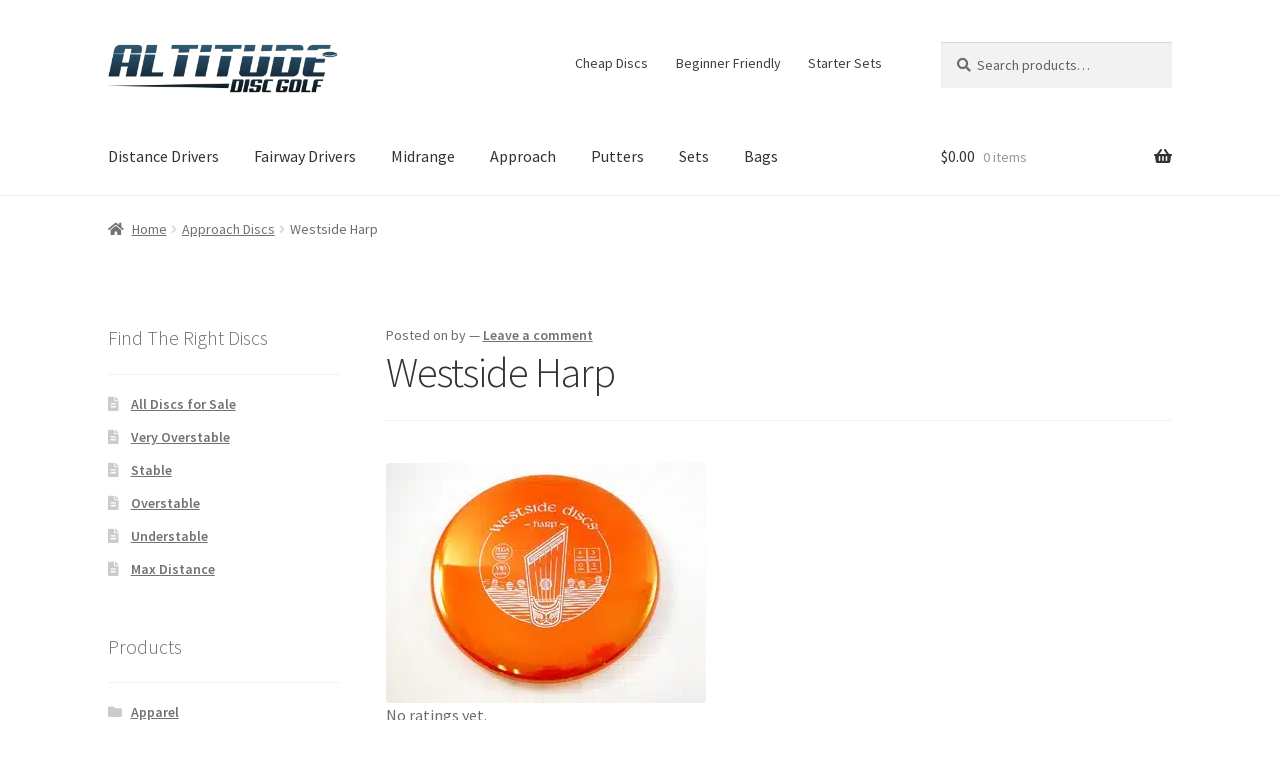

--- FILE ---
content_type: text/html; charset=UTF-8
request_url: https://altitudediscgolf.com/disc-brands/westside/westside-harp/
body_size: 33823
content:
<!doctype html>
<html lang="en-US">
<head>
<meta charset="UTF-8">
<meta name="viewport" content="width=device-width, initial-scale=1">
<link rel="profile" href="http://gmpg.org/xfn/11">
<link rel="pingback" href="https://altitudediscgolf.com/xmlrpc.php">

<script type="text/template" id="freeze-table-template">
  <div class="frzTbl antiscroll-wrap frzTbl--scrolled-to-left-edge">
    <div class="frzTbl-scroll-overlay antiscroll-inner">
        <div class="frzTbl-scroll-overlay__inner"></div>
    </div>
    <div class="frzTbl-content-wrapper">

        <!-- sticky outer heading -->
        <div class="frzTbl-fixed-heading-wrapper-outer">          
          <div class="frzTbl-fixed-heading-wrapper">
            <div class="frzTbl-fixed-heading-wrapper__inner">
              {{heading}}
            </div>    
          </div>
        </div>

        <!-- column shadows -->
        <div class="frzTbl-frozen-columns-wrapper">
          <!-- left -->
          <div class="frzTbl-frozen-columns-wrapper__columns frzTbl-frozen-columns-wrapper__columns--left {{hide-left-column}}"></div>
          <!-- right -->            
          <div class="frzTbl-frozen-columns-wrapper__columns frzTbl-frozen-columns-wrapper__columns--right {{hide-right-column}}"></div>
        </div>

        <!-- table -->
        <div class="frzTbl-table-wrapper">
          <div class="frzTbl-table-wrapper__inner">
            <div class="frzTbl-table-placeholder"></div>
          </div>
        </div>

    </div>
  </div>
</script><script type="text/template" id="tmpl-wcpt-product-form-loading-modal">
  <div class="wcpt-modal wcpt-product-form-loading-modal" data-wcpt-product-id="{{{ data.product_id }}}">
    <div class="wcpt-modal-content">
      <div class="wcpt-close-modal">
        <!-- close 'x' icon svg -->
        <span class="wcpt-icon wcpt-icon-x wcpt-close-modal-icon">
          <svg xmlns="http://www.w3.org/2000/svg" width="24" height="24" viewBox="0 0 24 24" fill="none" stroke="currentColor" stroke-width="2" stroke-linecap="round" stroke-linejoin="round" class="feather feather-x"><line x1="18" y1="6" x2="6" y2="18"></line><line x1="6" y1="6" x2="18" y2="18"></line>
          </svg>
        </span>
      </div>
      <span class="wcpt-product-form-loading-text">
        <i class="wcpt-ajax-badge">
          <!-- ajax loading icon svg -->
          <svg xmlns="http://www.w3.org/2000/svg" width="24" height="24" viewBox="0 0 24 24" fill="none" stroke="currentColor" stroke-width="2" stroke-linecap="round" stroke-linejoin="round" class="feather feather-loader" color="#384047">
            <line x1="12" y1="2" x2="12" y2="6"></line><line x1="12" y1="18" x2="12" y2="22"></line><line x1="4.93" y1="4.93" x2="7.76" y2="7.76"></line><line x1="16.24" y1="16.24" x2="19.07" y2="19.07"></line><line x1="2" y1="12" x2="6" y2="12"></line><line x1="18" y1="12" x2="22" y2="12"></line><line x1="4.93" y1="19.07" x2="7.76" y2="16.24"></line><line x1="16.24" y1="7.76" x2="19.07" y2="4.93"></line>
          </svg>
        </i>

        Loading&hellip;      </span>
    </div>
  </div>
</script>
<script type="text/template" id="tmpl-wcpt-cart-checkbox-trigger">
	<div 
		class="wcpt-cart-checkbox-trigger"
		data-wcpt-redirect-url=""
	>
		<style media="screen">
	@media(min-width:1200px){
		.wcpt-cart-checkbox-trigger {
			display: inline-block;
					}
	}
	@media(max-width:1100px){
		.wcpt-cart-checkbox-trigger {
			display: inline-block;
		}
	}

	.wcpt-cart-checkbox-trigger {
		background-color : #4CAF50; border-color : rgba(0, 0, 0, .1); color : rgba(255, 255, 255); 	}

</style>
		<span 
      class="wcpt-icon wcpt-icon-shopping-bag wcpt-cart-checkbox-trigger__shopping-icon "    ><svg xmlns="http://www.w3.org/2000/svg" width="24" height="24" viewBox="0 0 24 24" fill="none" stroke="currentColor" stroke-width="2" stroke-linecap="round" stroke-linejoin="round" class="feather feather-shopping-bag"><path d="M6 2L3 6v14a2 2 0 0 0 2 2h14a2 2 0 0 0 2-2V6l-3-4z"></path><line x1="3" y1="6" x2="21" y2="6"></line><path d="M16 10a4 4 0 0 1-8 0"></path></svg></span>		<span class="wcpt-cart-checkbox-trigger__text">Add selected (<span class="wcpt-total-selected"></span>) to cart</span>
		<span class="wcpt-cart-checkbox-trigger__close">✕</span>
	</div>
</script><meta name='robots' content='index, follow, max-image-preview:large, max-snippet:-1, max-video-preview:-1' />
<script>window._wca = window._wca || [];</script>

	<!-- This site is optimized with the Yoast SEO plugin v26.7 - https://yoast.com/wordpress/plugins/seo/ -->
	<title>Westside Harp - Altitude Disc Golf</title>
	<link rel="canonical" href="https://altitudediscgolf.com/disc-brands/westside/westside-harp/" />
	<meta property="og:locale" content="en_US" />
	<meta property="og:type" content="article" />
	<meta property="og:title" content="Westside Harp - Altitude Disc Golf" />
	<meta property="og:description" content="What is the only sound sweeter than listening to the rattle of chains? The sound of a Harp rattling chains! The Harp is an overstable putter disc with an ultra flat top that debuted in 2014. This putter tends to be utilized for straight drives that come with a bite at the end of flight. [&hellip;]" />
	<meta property="og:url" content="https://altitudediscgolf.com/disc-brands/westside/westside-harp/" />
	<meta property="og:site_name" content="Altitude Disc Golf" />
	<meta property="article:published_time" content="2013-11-04T22:39:56+00:00" />
	<meta property="article:modified_time" content="2020-02-07T19:44:29+00:00" />
	<meta property="og:image" content="https://altitudediscgolf.com/wp-content/uploads/2013/11/harp.jpg" />
	<meta property="og:image:width" content="320" />
	<meta property="og:image:height" content="240" />
	<meta property="og:image:type" content="image/jpeg" />
	<meta name="author" content="Kyle R" />
	<meta name="twitter:card" content="summary_large_image" />
	<meta name="twitter:label1" content="Written by" />
	<meta name="twitter:data1" content="" />
	<meta name="twitter:label2" content="Est. reading time" />
	<meta name="twitter:data2" content="1 minute" />
	<script type="application/ld+json" class="yoast-schema-graph">{"@context":"https://schema.org","@graph":[{"@type":"Article","@id":"https://altitudediscgolf.com/disc-brands/westside/westside-harp/#article","isPartOf":{"@id":"https://altitudediscgolf.com/disc-brands/westside/westside-harp/"},"author":{"name":"Kyle R","@id":"https://altitudediscgolf.com/#/schema/person/9c01fd5211381ad243d216e930ded040"},"headline":"Westside Harp","datePublished":"2013-11-04T22:39:56+00:00","dateModified":"2020-02-07T19:44:29+00:00","mainEntityOfPage":{"@id":"https://altitudediscgolf.com/disc-brands/westside/westside-harp/"},"wordCount":131,"commentCount":0,"publisher":{"@id":"https://altitudediscgolf.com/#organization"},"image":{"@id":"https://altitudediscgolf.com/disc-brands/westside/westside-harp/#primaryimage"},"thumbnailUrl":"https://i0.wp.com/altitudediscgolf.com/wp-content/uploads/2013/11/harp.jpg?fit=320%2C240&ssl=1","keywords":["3 Overstable"],"articleSection":["Approach Discs","Westside"],"inLanguage":"en-US","potentialAction":[{"@type":"CommentAction","name":"Comment","target":["https://altitudediscgolf.com/disc-brands/westside/westside-harp/#respond"]}]},{"@type":"WebPage","@id":"https://altitudediscgolf.com/disc-brands/westside/westside-harp/","url":"https://altitudediscgolf.com/disc-brands/westside/westside-harp/","name":"Westside Harp - Altitude Disc Golf","isPartOf":{"@id":"https://altitudediscgolf.com/#website"},"primaryImageOfPage":{"@id":"https://altitudediscgolf.com/disc-brands/westside/westside-harp/#primaryimage"},"image":{"@id":"https://altitudediscgolf.com/disc-brands/westside/westside-harp/#primaryimage"},"thumbnailUrl":"https://i0.wp.com/altitudediscgolf.com/wp-content/uploads/2013/11/harp.jpg?fit=320%2C240&ssl=1","datePublished":"2013-11-04T22:39:56+00:00","dateModified":"2020-02-07T19:44:29+00:00","breadcrumb":{"@id":"https://altitudediscgolf.com/disc-brands/westside/westside-harp/#breadcrumb"},"inLanguage":"en-US","potentialAction":[{"@type":"ReadAction","target":["https://altitudediscgolf.com/disc-brands/westside/westside-harp/"]}]},{"@type":"ImageObject","inLanguage":"en-US","@id":"https://altitudediscgolf.com/disc-brands/westside/westside-harp/#primaryimage","url":"https://i0.wp.com/altitudediscgolf.com/wp-content/uploads/2013/11/harp.jpg?fit=320%2C240&ssl=1","contentUrl":"https://i0.wp.com/altitudediscgolf.com/wp-content/uploads/2013/11/harp.jpg?fit=320%2C240&ssl=1","width":320,"height":240,"caption":"Orange Harp"},{"@type":"BreadcrumbList","@id":"https://altitudediscgolf.com/disc-brands/westside/westside-harp/#breadcrumb","itemListElement":[{"@type":"ListItem","position":1,"name":"frisbeegolfdiscs","item":"https://altitudediscgolf.com/"},{"@type":"ListItem","position":2,"name":"The Latest","item":"https://altitudediscgolf.com/the-latest/"},{"@type":"ListItem","position":3,"name":"Disc Brands","item":"https://altitudediscgolf.com/category/disc-brands/"},{"@type":"ListItem","position":4,"name":"Westside","item":"https://altitudediscgolf.com/category/disc-brands/westside/"},{"@type":"ListItem","position":5,"name":"Westside Harp"}]},{"@type":"WebSite","@id":"https://altitudediscgolf.com/#website","url":"https://altitudediscgolf.com/","name":"Altitude Disc Golf","description":"Free shipping on orders over $10!","publisher":{"@id":"https://altitudediscgolf.com/#organization"},"potentialAction":[{"@type":"SearchAction","target":{"@type":"EntryPoint","urlTemplate":"https://altitudediscgolf.com/?s={search_term_string}"},"query-input":{"@type":"PropertyValueSpecification","valueRequired":true,"valueName":"search_term_string"}}],"inLanguage":"en-US"},{"@type":"Organization","@id":"https://altitudediscgolf.com/#organization","name":"Disc golf discs","url":"https://altitudediscgolf.com/","logo":{"@type":"ImageObject","inLanguage":"en-US","@id":"https://altitudediscgolf.com/#/schema/logo/image/","url":"https://i0.wp.com/altitudediscgolf.com/wp-content/uploads/2021/09/cropped-Altitude-Disc-Golf-jpg-scaled-1.jpg?fit=2240%2C519&ssl=1","contentUrl":"https://i0.wp.com/altitudediscgolf.com/wp-content/uploads/2021/09/cropped-Altitude-Disc-Golf-jpg-scaled-1.jpg?fit=2240%2C519&ssl=1","width":2240,"height":519,"caption":"Disc golf discs"},"image":{"@id":"https://altitudediscgolf.com/#/schema/logo/image/"}},{"@type":"Person","@id":"https://altitudediscgolf.com/#/schema/person/9c01fd5211381ad243d216e930ded040","name":"Kyle R","image":{"@type":"ImageObject","inLanguage":"en-US","@id":"https://altitudediscgolf.com/#/schema/person/image/","url":"https://secure.gravatar.com/avatar/5786677dac1a17f31fc942de902705dcd8da50c44c46bdcde3be0a3c4423058a?s=96&d=mm&r=g","contentUrl":"https://secure.gravatar.com/avatar/5786677dac1a17f31fc942de902705dcd8da50c44c46bdcde3be0a3c4423058a?s=96&d=mm&r=g","caption":"Kyle R"},"url":"https://altitudediscgolf.com/author/frisbeeman/"}]}</script>
	<!-- / Yoast SEO plugin. -->


<link rel='dns-prefetch' href='//stats.wp.com' />
<link rel='dns-prefetch' href='//www.googletagmanager.com' />
<link rel='dns-prefetch' href='//netdna.bootstrapcdn.com' />
<link rel='dns-prefetch' href='//fonts.googleapis.com' />
<link rel='preconnect' href='//i0.wp.com' />
<link rel='preconnect' href='//c0.wp.com' />
<link rel="alternate" type="application/rss+xml" title="Altitude Disc Golf &raquo; Feed" href="https://altitudediscgolf.com/feed/" />
<link rel="alternate" type="application/rss+xml" title="Altitude Disc Golf &raquo; Comments Feed" href="https://altitudediscgolf.com/comments/feed/" />
<link rel="alternate" type="application/rss+xml" title="Altitude Disc Golf &raquo; Westside Harp Comments Feed" href="https://altitudediscgolf.com/disc-brands/westside/westside-harp/feed/" />
<link rel="alternate" title="oEmbed (JSON)" type="application/json+oembed" href="https://altitudediscgolf.com/wp-json/oembed/1.0/embed?url=https%3A%2F%2Faltitudediscgolf.com%2Fdisc-brands%2Fwestside%2Fwestside-harp%2F" />
<link rel="alternate" title="oEmbed (XML)" type="text/xml+oembed" href="https://altitudediscgolf.com/wp-json/oembed/1.0/embed?url=https%3A%2F%2Faltitudediscgolf.com%2Fdisc-brands%2Fwestside%2Fwestside-harp%2F&#038;format=xml" />
<style id='wp-img-auto-sizes-contain-inline-css'>
img:is([sizes=auto i],[sizes^="auto," i]){contain-intrinsic-size:3000px 1500px}
/*# sourceURL=wp-img-auto-sizes-contain-inline-css */
</style>

<link rel='stylesheet' id='jetpack_related-posts-css' href='https://c0.wp.com/p/jetpack/15.4/modules/related-posts/related-posts.css' media='all' />
<style id='wp-emoji-styles-inline-css'>

	img.wp-smiley, img.emoji {
		display: inline !important;
		border: none !important;
		box-shadow: none !important;
		height: 1em !important;
		width: 1em !important;
		margin: 0 0.07em !important;
		vertical-align: -0.1em !important;
		background: none !important;
		padding: 0 !important;
	}
/*# sourceURL=wp-emoji-styles-inline-css */
</style>
<link rel='stylesheet' id='wp-block-library-css' href='https://c0.wp.com/c/6.9/wp-includes/css/dist/block-library/style.min.css' media='all' />
<style id='global-styles-inline-css'>
:root{--wp--preset--aspect-ratio--square: 1;--wp--preset--aspect-ratio--4-3: 4/3;--wp--preset--aspect-ratio--3-4: 3/4;--wp--preset--aspect-ratio--3-2: 3/2;--wp--preset--aspect-ratio--2-3: 2/3;--wp--preset--aspect-ratio--16-9: 16/9;--wp--preset--aspect-ratio--9-16: 9/16;--wp--preset--color--black: #000000;--wp--preset--color--cyan-bluish-gray: #abb8c3;--wp--preset--color--white: #ffffff;--wp--preset--color--pale-pink: #f78da7;--wp--preset--color--vivid-red: #cf2e2e;--wp--preset--color--luminous-vivid-orange: #ff6900;--wp--preset--color--luminous-vivid-amber: #fcb900;--wp--preset--color--light-green-cyan: #7bdcb5;--wp--preset--color--vivid-green-cyan: #00d084;--wp--preset--color--pale-cyan-blue: #8ed1fc;--wp--preset--color--vivid-cyan-blue: #0693e3;--wp--preset--color--vivid-purple: #9b51e0;--wp--preset--gradient--vivid-cyan-blue-to-vivid-purple: linear-gradient(135deg,rgb(6,147,227) 0%,rgb(155,81,224) 100%);--wp--preset--gradient--light-green-cyan-to-vivid-green-cyan: linear-gradient(135deg,rgb(122,220,180) 0%,rgb(0,208,130) 100%);--wp--preset--gradient--luminous-vivid-amber-to-luminous-vivid-orange: linear-gradient(135deg,rgb(252,185,0) 0%,rgb(255,105,0) 100%);--wp--preset--gradient--luminous-vivid-orange-to-vivid-red: linear-gradient(135deg,rgb(255,105,0) 0%,rgb(207,46,46) 100%);--wp--preset--gradient--very-light-gray-to-cyan-bluish-gray: linear-gradient(135deg,rgb(238,238,238) 0%,rgb(169,184,195) 100%);--wp--preset--gradient--cool-to-warm-spectrum: linear-gradient(135deg,rgb(74,234,220) 0%,rgb(151,120,209) 20%,rgb(207,42,186) 40%,rgb(238,44,130) 60%,rgb(251,105,98) 80%,rgb(254,248,76) 100%);--wp--preset--gradient--blush-light-purple: linear-gradient(135deg,rgb(255,206,236) 0%,rgb(152,150,240) 100%);--wp--preset--gradient--blush-bordeaux: linear-gradient(135deg,rgb(254,205,165) 0%,rgb(254,45,45) 50%,rgb(107,0,62) 100%);--wp--preset--gradient--luminous-dusk: linear-gradient(135deg,rgb(255,203,112) 0%,rgb(199,81,192) 50%,rgb(65,88,208) 100%);--wp--preset--gradient--pale-ocean: linear-gradient(135deg,rgb(255,245,203) 0%,rgb(182,227,212) 50%,rgb(51,167,181) 100%);--wp--preset--gradient--electric-grass: linear-gradient(135deg,rgb(202,248,128) 0%,rgb(113,206,126) 100%);--wp--preset--gradient--midnight: linear-gradient(135deg,rgb(2,3,129) 0%,rgb(40,116,252) 100%);--wp--preset--font-size--small: 14px;--wp--preset--font-size--medium: 23px;--wp--preset--font-size--large: 26px;--wp--preset--font-size--x-large: 42px;--wp--preset--font-size--normal: 16px;--wp--preset--font-size--huge: 37px;--wp--preset--spacing--20: 0.44rem;--wp--preset--spacing--30: 0.67rem;--wp--preset--spacing--40: 1rem;--wp--preset--spacing--50: 1.5rem;--wp--preset--spacing--60: 2.25rem;--wp--preset--spacing--70: 3.38rem;--wp--preset--spacing--80: 5.06rem;--wp--preset--shadow--natural: 6px 6px 9px rgba(0, 0, 0, 0.2);--wp--preset--shadow--deep: 12px 12px 50px rgba(0, 0, 0, 0.4);--wp--preset--shadow--sharp: 6px 6px 0px rgba(0, 0, 0, 0.2);--wp--preset--shadow--outlined: 6px 6px 0px -3px rgb(255, 255, 255), 6px 6px rgb(0, 0, 0);--wp--preset--shadow--crisp: 6px 6px 0px rgb(0, 0, 0);}:root :where(.is-layout-flow) > :first-child{margin-block-start: 0;}:root :where(.is-layout-flow) > :last-child{margin-block-end: 0;}:root :where(.is-layout-flow) > *{margin-block-start: 24px;margin-block-end: 0;}:root :where(.is-layout-constrained) > :first-child{margin-block-start: 0;}:root :where(.is-layout-constrained) > :last-child{margin-block-end: 0;}:root :where(.is-layout-constrained) > *{margin-block-start: 24px;margin-block-end: 0;}:root :where(.is-layout-flex){gap: 24px;}:root :where(.is-layout-grid){gap: 24px;}body .is-layout-flex{display: flex;}.is-layout-flex{flex-wrap: wrap;align-items: center;}.is-layout-flex > :is(*, div){margin: 0;}body .is-layout-grid{display: grid;}.is-layout-grid > :is(*, div){margin: 0;}.has-black-color{color: var(--wp--preset--color--black) !important;}.has-cyan-bluish-gray-color{color: var(--wp--preset--color--cyan-bluish-gray) !important;}.has-white-color{color: var(--wp--preset--color--white) !important;}.has-pale-pink-color{color: var(--wp--preset--color--pale-pink) !important;}.has-vivid-red-color{color: var(--wp--preset--color--vivid-red) !important;}.has-luminous-vivid-orange-color{color: var(--wp--preset--color--luminous-vivid-orange) !important;}.has-luminous-vivid-amber-color{color: var(--wp--preset--color--luminous-vivid-amber) !important;}.has-light-green-cyan-color{color: var(--wp--preset--color--light-green-cyan) !important;}.has-vivid-green-cyan-color{color: var(--wp--preset--color--vivid-green-cyan) !important;}.has-pale-cyan-blue-color{color: var(--wp--preset--color--pale-cyan-blue) !important;}.has-vivid-cyan-blue-color{color: var(--wp--preset--color--vivid-cyan-blue) !important;}.has-vivid-purple-color{color: var(--wp--preset--color--vivid-purple) !important;}.has-black-background-color{background-color: var(--wp--preset--color--black) !important;}.has-cyan-bluish-gray-background-color{background-color: var(--wp--preset--color--cyan-bluish-gray) !important;}.has-white-background-color{background-color: var(--wp--preset--color--white) !important;}.has-pale-pink-background-color{background-color: var(--wp--preset--color--pale-pink) !important;}.has-vivid-red-background-color{background-color: var(--wp--preset--color--vivid-red) !important;}.has-luminous-vivid-orange-background-color{background-color: var(--wp--preset--color--luminous-vivid-orange) !important;}.has-luminous-vivid-amber-background-color{background-color: var(--wp--preset--color--luminous-vivid-amber) !important;}.has-light-green-cyan-background-color{background-color: var(--wp--preset--color--light-green-cyan) !important;}.has-vivid-green-cyan-background-color{background-color: var(--wp--preset--color--vivid-green-cyan) !important;}.has-pale-cyan-blue-background-color{background-color: var(--wp--preset--color--pale-cyan-blue) !important;}.has-vivid-cyan-blue-background-color{background-color: var(--wp--preset--color--vivid-cyan-blue) !important;}.has-vivid-purple-background-color{background-color: var(--wp--preset--color--vivid-purple) !important;}.has-black-border-color{border-color: var(--wp--preset--color--black) !important;}.has-cyan-bluish-gray-border-color{border-color: var(--wp--preset--color--cyan-bluish-gray) !important;}.has-white-border-color{border-color: var(--wp--preset--color--white) !important;}.has-pale-pink-border-color{border-color: var(--wp--preset--color--pale-pink) !important;}.has-vivid-red-border-color{border-color: var(--wp--preset--color--vivid-red) !important;}.has-luminous-vivid-orange-border-color{border-color: var(--wp--preset--color--luminous-vivid-orange) !important;}.has-luminous-vivid-amber-border-color{border-color: var(--wp--preset--color--luminous-vivid-amber) !important;}.has-light-green-cyan-border-color{border-color: var(--wp--preset--color--light-green-cyan) !important;}.has-vivid-green-cyan-border-color{border-color: var(--wp--preset--color--vivid-green-cyan) !important;}.has-pale-cyan-blue-border-color{border-color: var(--wp--preset--color--pale-cyan-blue) !important;}.has-vivid-cyan-blue-border-color{border-color: var(--wp--preset--color--vivid-cyan-blue) !important;}.has-vivid-purple-border-color{border-color: var(--wp--preset--color--vivid-purple) !important;}.has-vivid-cyan-blue-to-vivid-purple-gradient-background{background: var(--wp--preset--gradient--vivid-cyan-blue-to-vivid-purple) !important;}.has-light-green-cyan-to-vivid-green-cyan-gradient-background{background: var(--wp--preset--gradient--light-green-cyan-to-vivid-green-cyan) !important;}.has-luminous-vivid-amber-to-luminous-vivid-orange-gradient-background{background: var(--wp--preset--gradient--luminous-vivid-amber-to-luminous-vivid-orange) !important;}.has-luminous-vivid-orange-to-vivid-red-gradient-background{background: var(--wp--preset--gradient--luminous-vivid-orange-to-vivid-red) !important;}.has-very-light-gray-to-cyan-bluish-gray-gradient-background{background: var(--wp--preset--gradient--very-light-gray-to-cyan-bluish-gray) !important;}.has-cool-to-warm-spectrum-gradient-background{background: var(--wp--preset--gradient--cool-to-warm-spectrum) !important;}.has-blush-light-purple-gradient-background{background: var(--wp--preset--gradient--blush-light-purple) !important;}.has-blush-bordeaux-gradient-background{background: var(--wp--preset--gradient--blush-bordeaux) !important;}.has-luminous-dusk-gradient-background{background: var(--wp--preset--gradient--luminous-dusk) !important;}.has-pale-ocean-gradient-background{background: var(--wp--preset--gradient--pale-ocean) !important;}.has-electric-grass-gradient-background{background: var(--wp--preset--gradient--electric-grass) !important;}.has-midnight-gradient-background{background: var(--wp--preset--gradient--midnight) !important;}.has-small-font-size{font-size: var(--wp--preset--font-size--small) !important;}.has-medium-font-size{font-size: var(--wp--preset--font-size--medium) !important;}.has-large-font-size{font-size: var(--wp--preset--font-size--large) !important;}.has-x-large-font-size{font-size: var(--wp--preset--font-size--x-large) !important;}
/*# sourceURL=global-styles-inline-css */
</style>

<style id='classic-theme-styles-inline-css'>
/*! This file is auto-generated */
.wp-block-button__link{color:#fff;background-color:#32373c;border-radius:9999px;box-shadow:none;text-decoration:none;padding:calc(.667em + 2px) calc(1.333em + 2px);font-size:1.125em}.wp-block-file__button{background:#32373c;color:#fff;text-decoration:none}
/*# sourceURL=/wp-includes/css/classic-themes.min.css */
</style>
<link rel='stylesheet' id='storefront-gutenberg-blocks-css' href='https://altitudediscgolf.com/wp-content/themes/storefront/assets/css/base/gutenberg-blocks.css?ver=4.6.2' media='all' />
<style id='storefront-gutenberg-blocks-inline-css'>

				.wp-block-button__link:not(.has-text-color) {
					color: #333333;
				}

				.wp-block-button__link:not(.has-text-color):hover,
				.wp-block-button__link:not(.has-text-color):focus,
				.wp-block-button__link:not(.has-text-color):active {
					color: #333333;
				}

				.wp-block-button__link:not(.has-background) {
					background-color: #eeeeee;
				}

				.wp-block-button__link:not(.has-background):hover,
				.wp-block-button__link:not(.has-background):focus,
				.wp-block-button__link:not(.has-background):active {
					border-color: #d5d5d5;
					background-color: #d5d5d5;
				}

				.wc-block-grid__products .wc-block-grid__product .wp-block-button__link {
					background-color: #eeeeee;
					border-color: #eeeeee;
					color: #333333;
				}

				.wp-block-quote footer,
				.wp-block-quote cite,
				.wp-block-quote__citation {
					color: #6d6d6d;
				}

				.wp-block-pullquote cite,
				.wp-block-pullquote footer,
				.wp-block-pullquote__citation {
					color: #6d6d6d;
				}

				.wp-block-image figcaption {
					color: #6d6d6d;
				}

				.wp-block-separator.is-style-dots::before {
					color: #333333;
				}

				.wp-block-file a.wp-block-file__button {
					color: #333333;
					background-color: #eeeeee;
					border-color: #eeeeee;
				}

				.wp-block-file a.wp-block-file__button:hover,
				.wp-block-file a.wp-block-file__button:focus,
				.wp-block-file a.wp-block-file__button:active {
					color: #333333;
					background-color: #d5d5d5;
				}

				.wp-block-code,
				.wp-block-preformatted pre {
					color: #6d6d6d;
				}

				.wp-block-table:not( .has-background ):not( .is-style-stripes ) tbody tr:nth-child(2n) td {
					background-color: #fdfdfd;
				}

				.wp-block-cover .wp-block-cover__inner-container h1:not(.has-text-color),
				.wp-block-cover .wp-block-cover__inner-container h2:not(.has-text-color),
				.wp-block-cover .wp-block-cover__inner-container h3:not(.has-text-color),
				.wp-block-cover .wp-block-cover__inner-container h4:not(.has-text-color),
				.wp-block-cover .wp-block-cover__inner-container h5:not(.has-text-color),
				.wp-block-cover .wp-block-cover__inner-container h6:not(.has-text-color) {
					color: #000000;
				}

				div.wc-block-components-price-slider__range-input-progress,
				.rtl .wc-block-components-price-slider__range-input-progress {
					--range-color: #7f54b3;
				}

				/* Target only IE11 */
				@media all and (-ms-high-contrast: none), (-ms-high-contrast: active) {
					.wc-block-components-price-slider__range-input-progress {
						background: #7f54b3;
					}
				}

				.wc-block-components-button:not(.is-link) {
					background-color: #333333;
					color: #ffffff;
				}

				.wc-block-components-button:not(.is-link):hover,
				.wc-block-components-button:not(.is-link):focus,
				.wc-block-components-button:not(.is-link):active {
					background-color: #1a1a1a;
					color: #ffffff;
				}

				.wc-block-components-button:not(.is-link):disabled {
					background-color: #333333;
					color: #ffffff;
				}

				.wc-block-cart__submit-container {
					background-color: #ffffff;
				}

				.wc-block-cart__submit-container::before {
					color: rgba(220,220,220,0.5);
				}

				.wc-block-components-order-summary-item__quantity {
					background-color: #ffffff;
					border-color: #6d6d6d;
					box-shadow: 0 0 0 2px #ffffff;
					color: #6d6d6d;
				}
			
/*# sourceURL=storefront-gutenberg-blocks-inline-css */
</style>
<link rel='stylesheet' id='button-css-css' href='https://altitudediscgolf.com/wp-content/plugins/buttons-with-style/css/button-css.css?ver=1.0.3' media='all' />
<link rel='stylesheet' id='button-foundation-css' href='https://altitudediscgolf.com/wp-content/plugins/buttons-with-style/css/foundation-icons.css?ver=1.0.3' media='all' />
<link rel='stylesheet' id='antiscroll-css' href='https://altitudediscgolf.com/wp-content/plugins/wc-product-table-lite/assets/antiscroll/css.min.css?ver=4.6.2' media='all' />
<link rel='stylesheet' id='freeze_table-css' href='https://altitudediscgolf.com/wp-content/plugins/wc-product-table-lite/assets/freeze_table_v2/css.min.css?ver=4.6.2' media='all' />
<link rel='stylesheet' id='wc-photoswipe-css' href='https://c0.wp.com/p/woocommerce/10.4.3/assets/css/photoswipe/photoswipe.min.css' media='all' />
<link rel='stylesheet' id='wc-photoswipe-default-skin-css' href='https://c0.wp.com/p/woocommerce/10.4.3/assets/css/photoswipe/default-skin/default-skin.min.css' media='all' />
<link rel='stylesheet' id='multirange-css' href='https://altitudediscgolf.com/wp-content/plugins/wc-product-table-lite/assets/multirange/css.min.css?ver=4.6.2' media='all' />
<link rel='stylesheet' id='wcpt-css' href='https://altitudediscgolf.com/wp-content/plugins/wc-product-table-lite/assets/css.min.css?ver=4.6.2' media='all' />
<style id='wcpt-inline-css'>

    .mejs-button>button {
      background: transparent url(https://altitudediscgolf.com/wp-includes/js/mediaelement/mejs-controls.svg) !important;
    }
    .mejs-mute>button {
      background-position: -60px 0 !important;
    }    
    .mejs-unmute>button {
      background-position: -40px 0 !important;
    }    
    .mejs-pause>button {
      background-position: -20px 0 !important;
    }    
  
/*# sourceURL=wcpt-inline-css */
</style>
<link rel='stylesheet' id='mediaelement-css' href='https://c0.wp.com/c/6.9/wp-includes/js/mediaelement/mediaelementplayer-legacy.min.css' media='all' />
<link rel='stylesheet' id='wp-mediaelement-css' href='https://c0.wp.com/c/6.9/wp-includes/js/mediaelement/wp-mediaelement.min.css' media='all' />
<style id='woocommerce-inline-inline-css'>
.woocommerce form .form-row .required { visibility: visible; }
/*# sourceURL=woocommerce-inline-inline-css */
</style>
<link rel='stylesheet' id='woo-variation-swatches-css' href='https://altitudediscgolf.com/wp-content/plugins/woo-variation-swatches/assets/css/frontend.min.css?ver=1762914272' media='all' />
<style id='woo-variation-swatches-inline-css'>
:root {
--wvs-tick:url("data:image/svg+xml;utf8,%3Csvg filter='drop-shadow(0px 0px 2px rgb(0 0 0 / .8))' xmlns='http://www.w3.org/2000/svg'  viewBox='0 0 30 30'%3E%3Cpath fill='none' stroke='%23ffffff' stroke-linecap='round' stroke-linejoin='round' stroke-width='4' d='M4 16L11 23 27 7'/%3E%3C/svg%3E");

--wvs-cross:url("data:image/svg+xml;utf8,%3Csvg filter='drop-shadow(0px 0px 5px rgb(255 255 255 / .6))' xmlns='http://www.w3.org/2000/svg' width='72px' height='72px' viewBox='0 0 24 24'%3E%3Cpath fill='none' stroke='%23ff0000' stroke-linecap='round' stroke-width='0.6' d='M5 5L19 19M19 5L5 19'/%3E%3C/svg%3E");
--wvs-single-product-item-width:30px;
--wvs-single-product-item-height:30px;
--wvs-single-product-item-font-size:16px}
/*# sourceURL=woo-variation-swatches-inline-css */
</style>
<link rel='stylesheet' id='mr-frontend-style-css' href='https://altitudediscgolf.com/wp-content/plugins/multi-rating/assets/css/frontend.css?ver=6.9' media='all' />
<style id='mr-frontend-style-inline-css'>
		.mr-star-hover {
			color: #ffba00 !important;
		}
		.mr-star-full, .mr-star-half, .mr-star-empty {
			color: #ffd700;
		}
		.mr-error {
			color: #EC6464;
		}
		
/*# sourceURL=mr-frontend-style-inline-css */
</style>
<link rel='stylesheet' id='font-awesome-css' href='https://netdna.bootstrapcdn.com/font-awesome/4.7.0/css/font-awesome.css?ver=6.9' media='all' />
<link rel='stylesheet' id='slick-css' href='https://altitudediscgolf.com/wp-content/plugins/woo-smart-quick-view/assets/libs/slick/slick.css?ver=6.9' media='all' />
<link rel='stylesheet' id='perfect-scrollbar-css' href='https://altitudediscgolf.com/wp-content/plugins/woo-smart-quick-view/assets/libs/perfect-scrollbar/css/perfect-scrollbar.min.css?ver=6.9' media='all' />
<link rel='stylesheet' id='perfect-scrollbar-wpc-css' href='https://altitudediscgolf.com/wp-content/plugins/woo-smart-quick-view/assets/libs/perfect-scrollbar/css/custom-theme.css?ver=6.9' media='all' />
<link rel='stylesheet' id='magnific-popup-css' href='https://altitudediscgolf.com/wp-content/plugins/woo-smart-quick-view/assets/libs/magnific-popup/magnific-popup.css?ver=6.9' media='all' />
<link rel='stylesheet' id='woosq-feather-css' href='https://altitudediscgolf.com/wp-content/plugins/woo-smart-quick-view/assets/libs/feather/feather.css?ver=6.9' media='all' />
<link rel='stylesheet' id='woosq-frontend-css' href='https://altitudediscgolf.com/wp-content/plugins/woo-smart-quick-view/assets/css/frontend.css?ver=4.2.8' media='all' />
<link rel='stylesheet' id='storefront-style-css' href='https://altitudediscgolf.com/wp-content/themes/storefront/style.css?ver=4.6.2' media='all' />
<style id='storefront-style-inline-css'>

			.main-navigation ul li a,
			.site-title a,
			ul.menu li a,
			.site-branding h1 a,
			button.menu-toggle,
			button.menu-toggle:hover,
			.handheld-navigation .dropdown-toggle {
				color: #333333;
			}

			button.menu-toggle,
			button.menu-toggle:hover {
				border-color: #333333;
			}

			.main-navigation ul li a:hover,
			.main-navigation ul li:hover > a,
			.site-title a:hover,
			.site-header ul.menu li.current-menu-item > a {
				color: #747474;
			}

			table:not( .has-background ) th {
				background-color: #f8f8f8;
			}

			table:not( .has-background ) tbody td {
				background-color: #fdfdfd;
			}

			table:not( .has-background ) tbody tr:nth-child(2n) td,
			fieldset,
			fieldset legend {
				background-color: #fbfbfb;
			}

			.site-header,
			.secondary-navigation ul ul,
			.main-navigation ul.menu > li.menu-item-has-children:after,
			.secondary-navigation ul.menu ul,
			.storefront-handheld-footer-bar,
			.storefront-handheld-footer-bar ul li > a,
			.storefront-handheld-footer-bar ul li.search .site-search,
			button.menu-toggle,
			button.menu-toggle:hover {
				background-color: #ffffff;
			}

			p.site-description,
			.site-header,
			.storefront-handheld-footer-bar {
				color: #404040;
			}

			button.menu-toggle:after,
			button.menu-toggle:before,
			button.menu-toggle span:before {
				background-color: #333333;
			}

			h1, h2, h3, h4, h5, h6, .wc-block-grid__product-title {
				color: #333333;
			}

			.widget h1 {
				border-bottom-color: #333333;
			}

			body,
			.secondary-navigation a {
				color: #6d6d6d;
			}

			.widget-area .widget a,
			.hentry .entry-header .posted-on a,
			.hentry .entry-header .post-author a,
			.hentry .entry-header .post-comments a,
			.hentry .entry-header .byline a {
				color: #727272;
			}

			a {
				color: #7f54b3;
			}

			a:focus,
			button:focus,
			.button.alt:focus,
			input:focus,
			textarea:focus,
			input[type="button"]:focus,
			input[type="reset"]:focus,
			input[type="submit"]:focus,
			input[type="email"]:focus,
			input[type="tel"]:focus,
			input[type="url"]:focus,
			input[type="password"]:focus,
			input[type="search"]:focus {
				outline-color: #7f54b3;
			}

			button, input[type="button"], input[type="reset"], input[type="submit"], .button, .widget a.button {
				background-color: #eeeeee;
				border-color: #eeeeee;
				color: #333333;
			}

			button:hover, input[type="button"]:hover, input[type="reset"]:hover, input[type="submit"]:hover, .button:hover, .widget a.button:hover {
				background-color: #d5d5d5;
				border-color: #d5d5d5;
				color: #333333;
			}

			button.alt, input[type="button"].alt, input[type="reset"].alt, input[type="submit"].alt, .button.alt, .widget-area .widget a.button.alt {
				background-color: #333333;
				border-color: #333333;
				color: #ffffff;
			}

			button.alt:hover, input[type="button"].alt:hover, input[type="reset"].alt:hover, input[type="submit"].alt:hover, .button.alt:hover, .widget-area .widget a.button.alt:hover {
				background-color: #1a1a1a;
				border-color: #1a1a1a;
				color: #ffffff;
			}

			.pagination .page-numbers li .page-numbers.current {
				background-color: #e6e6e6;
				color: #636363;
			}

			#comments .comment-list .comment-content .comment-text {
				background-color: #f8f8f8;
			}

			.site-footer {
				background-color: #f0f0f0;
				color: #6d6d6d;
			}

			.site-footer a:not(.button):not(.components-button) {
				color: #333333;
			}

			.site-footer .storefront-handheld-footer-bar a:not(.button):not(.components-button) {
				color: #333333;
			}

			.site-footer h1, .site-footer h2, .site-footer h3, .site-footer h4, .site-footer h5, .site-footer h6, .site-footer .widget .widget-title, .site-footer .widget .widgettitle {
				color: #333333;
			}

			.page-template-template-homepage.has-post-thumbnail .type-page.has-post-thumbnail .entry-title {
				color: #000000;
			}

			.page-template-template-homepage.has-post-thumbnail .type-page.has-post-thumbnail .entry-content {
				color: #000000;
			}

			@media screen and ( min-width: 768px ) {
				.secondary-navigation ul.menu a:hover {
					color: #595959;
				}

				.secondary-navigation ul.menu a {
					color: #404040;
				}

				.main-navigation ul.menu ul.sub-menu,
				.main-navigation ul.nav-menu ul.children {
					background-color: #f0f0f0;
				}

				.site-header {
					border-bottom-color: #f0f0f0;
				}
			}
/*# sourceURL=storefront-style-inline-css */
</style>
<link rel='stylesheet' id='storefront-icons-css' href='https://altitudediscgolf.com/wp-content/themes/storefront/assets/css/base/icons.css?ver=4.6.2' media='all' />
<link rel='stylesheet' id='storefront-fonts-css' href='https://fonts.googleapis.com/css?family=Source+Sans+Pro%3A400%2C300%2C300italic%2C400italic%2C600%2C700%2C900&#038;subset=latin%2Clatin-ext&#038;ver=4.6.2' media='all' />
<link rel='stylesheet' id='storefront-jetpack-widgets-css' href='https://altitudediscgolf.com/wp-content/themes/storefront/assets/css/jetpack/widgets.css?ver=4.6.2' media='all' />
<link rel='stylesheet' id='storefront-woocommerce-style-css' href='https://altitudediscgolf.com/wp-content/themes/storefront/assets/css/woocommerce/woocommerce.css?ver=4.6.2' media='all' />
<style id='storefront-woocommerce-style-inline-css'>
@font-face {
				font-family: star;
				src: url(https://altitudediscgolf.com/wp-content/plugins/woocommerce/assets/fonts/star.eot);
				src:
					url(https://altitudediscgolf.com/wp-content/plugins/woocommerce/assets/fonts/star.eot?#iefix) format("embedded-opentype"),
					url(https://altitudediscgolf.com/wp-content/plugins/woocommerce/assets/fonts/star.woff) format("woff"),
					url(https://altitudediscgolf.com/wp-content/plugins/woocommerce/assets/fonts/star.ttf) format("truetype"),
					url(https://altitudediscgolf.com/wp-content/plugins/woocommerce/assets/fonts/star.svg#star) format("svg");
				font-weight: 400;
				font-style: normal;
			}
			@font-face {
				font-family: WooCommerce;
				src: url(https://altitudediscgolf.com/wp-content/plugins/woocommerce/assets/fonts/WooCommerce.eot);
				src:
					url(https://altitudediscgolf.com/wp-content/plugins/woocommerce/assets/fonts/WooCommerce.eot?#iefix) format("embedded-opentype"),
					url(https://altitudediscgolf.com/wp-content/plugins/woocommerce/assets/fonts/WooCommerce.woff) format("woff"),
					url(https://altitudediscgolf.com/wp-content/plugins/woocommerce/assets/fonts/WooCommerce.ttf) format("truetype"),
					url(https://altitudediscgolf.com/wp-content/plugins/woocommerce/assets/fonts/WooCommerce.svg#WooCommerce) format("svg");
				font-weight: 400;
				font-style: normal;
			}

			a.cart-contents,
			.site-header-cart .widget_shopping_cart a {
				color: #333333;
			}

			a.cart-contents:hover,
			.site-header-cart .widget_shopping_cart a:hover,
			.site-header-cart:hover > li > a {
				color: #747474;
			}

			table.cart td.product-remove,
			table.cart td.actions {
				border-top-color: #ffffff;
			}

			.storefront-handheld-footer-bar ul li.cart .count {
				background-color: #333333;
				color: #ffffff;
				border-color: #ffffff;
			}

			.woocommerce-tabs ul.tabs li.active a,
			ul.products li.product .price,
			.onsale,
			.wc-block-grid__product-onsale,
			.widget_search form:before,
			.widget_product_search form:before {
				color: #6d6d6d;
			}

			.woocommerce-breadcrumb a,
			a.woocommerce-review-link,
			.product_meta a {
				color: #727272;
			}

			.wc-block-grid__product-onsale,
			.onsale {
				border-color: #6d6d6d;
			}

			.star-rating span:before,
			.quantity .plus, .quantity .minus,
			p.stars a:hover:after,
			p.stars a:after,
			.star-rating span:before,
			#payment .payment_methods li input[type=radio]:first-child:checked+label:before {
				color: #7f54b3;
			}

			.widget_price_filter .ui-slider .ui-slider-range,
			.widget_price_filter .ui-slider .ui-slider-handle {
				background-color: #7f54b3;
			}

			.order_details {
				background-color: #f8f8f8;
			}

			.order_details > li {
				border-bottom: 1px dotted #e3e3e3;
			}

			.order_details:before,
			.order_details:after {
				background: -webkit-linear-gradient(transparent 0,transparent 0),-webkit-linear-gradient(135deg,#f8f8f8 33.33%,transparent 33.33%),-webkit-linear-gradient(45deg,#f8f8f8 33.33%,transparent 33.33%)
			}

			#order_review {
				background-color: #ffffff;
			}

			#payment .payment_methods > li .payment_box,
			#payment .place-order {
				background-color: #fafafa;
			}

			#payment .payment_methods > li:not(.woocommerce-notice) {
				background-color: #f5f5f5;
			}

			#payment .payment_methods > li:not(.woocommerce-notice):hover {
				background-color: #f0f0f0;
			}

			.woocommerce-pagination .page-numbers li .page-numbers.current {
				background-color: #e6e6e6;
				color: #636363;
			}

			.wc-block-grid__product-onsale,
			.onsale,
			.woocommerce-pagination .page-numbers li .page-numbers:not(.current) {
				color: #6d6d6d;
			}

			p.stars a:before,
			p.stars a:hover~a:before,
			p.stars.selected a.active~a:before {
				color: #6d6d6d;
			}

			p.stars.selected a.active:before,
			p.stars:hover a:before,
			p.stars.selected a:not(.active):before,
			p.stars.selected a.active:before {
				color: #7f54b3;
			}

			.single-product div.product .woocommerce-product-gallery .woocommerce-product-gallery__trigger {
				background-color: #eeeeee;
				color: #333333;
			}

			.single-product div.product .woocommerce-product-gallery .woocommerce-product-gallery__trigger:hover {
				background-color: #d5d5d5;
				border-color: #d5d5d5;
				color: #333333;
			}

			.button.added_to_cart:focus,
			.button.wc-forward:focus {
				outline-color: #7f54b3;
			}

			.added_to_cart,
			.site-header-cart .widget_shopping_cart a.button,
			.wc-block-grid__products .wc-block-grid__product .wp-block-button__link {
				background-color: #eeeeee;
				border-color: #eeeeee;
				color: #333333;
			}

			.added_to_cart:hover,
			.site-header-cart .widget_shopping_cart a.button:hover,
			.wc-block-grid__products .wc-block-grid__product .wp-block-button__link:hover {
				background-color: #d5d5d5;
				border-color: #d5d5d5;
				color: #333333;
			}

			.added_to_cart.alt, .added_to_cart, .widget a.button.checkout {
				background-color: #333333;
				border-color: #333333;
				color: #ffffff;
			}

			.added_to_cart.alt:hover, .added_to_cart:hover, .widget a.button.checkout:hover {
				background-color: #1a1a1a;
				border-color: #1a1a1a;
				color: #ffffff;
			}

			.button.loading {
				color: #eeeeee;
			}

			.button.loading:hover {
				background-color: #eeeeee;
			}

			.button.loading:after {
				color: #333333;
			}

			@media screen and ( min-width: 768px ) {
				.site-header-cart .widget_shopping_cart,
				.site-header .product_list_widget li .quantity {
					color: #404040;
				}

				.site-header-cart .widget_shopping_cart .buttons,
				.site-header-cart .widget_shopping_cart .total {
					background-color: #f5f5f5;
				}

				.site-header-cart .widget_shopping_cart {
					background-color: #f0f0f0;
				}
			}
				.storefront-product-pagination a {
					color: #6d6d6d;
					background-color: #ffffff;
				}
				.storefront-sticky-add-to-cart {
					color: #6d6d6d;
					background-color: #ffffff;
				}

				.storefront-sticky-add-to-cart a:not(.button) {
					color: #333333;
				}
/*# sourceURL=storefront-woocommerce-style-inline-css */
</style>
<link rel='stylesheet' id='storefront-woocommerce-brands-style-css' href='https://altitudediscgolf.com/wp-content/themes/storefront/assets/css/woocommerce/extensions/brands.css?ver=4.6.2' media='all' />
<script type="text/template" id="tmpl-variation-template">
	<div class="woocommerce-variation-description">{{{ data.variation.variation_description }}}</div>
	<div class="woocommerce-variation-price">{{{ data.variation.price_html }}}</div>
	<div class="woocommerce-variation-availability">{{{ data.variation.availability_html }}}</div>
</script>
<script type="text/template" id="tmpl-unavailable-variation-template">
	<p role="alert">Sorry, this product is unavailable. Please choose a different combination.</p>
</script>
<script id="jetpack_related-posts-js-extra">
var related_posts_js_options = {"post_heading":"h4"};
//# sourceURL=jetpack_related-posts-js-extra
</script>
<script src="https://c0.wp.com/p/jetpack/15.4/_inc/build/related-posts/related-posts.min.js" id="jetpack_related-posts-js"></script>
<script src="https://c0.wp.com/c/6.9/wp-includes/js/jquery/jquery.min.js" id="jquery-core-js"></script>
<script src="https://c0.wp.com/c/6.9/wp-includes/js/jquery/jquery-migrate.min.js" id="jquery-migrate-js"></script>
<script src="https://c0.wp.com/c/6.9/wp-includes/js/underscore.min.js" id="underscore-js"></script>
<script id="wp-util-js-extra">
var _wpUtilSettings = {"ajax":{"url":"/wp-admin/admin-ajax.php"}};
//# sourceURL=wp-util-js-extra
</script>
<script src="https://c0.wp.com/c/6.9/wp-includes/js/wp-util.min.js" id="wp-util-js"></script>
<script id="wc-add-to-cart-js-extra">
var wc_add_to_cart_params = {"ajax_url":"/wp-admin/admin-ajax.php","wc_ajax_url":"/?wc-ajax=%%endpoint%%","i18n_view_cart":"View cart","cart_url":"https://altitudediscgolf.com/cart/","is_cart":"","cart_redirect_after_add":"no"};
//# sourceURL=wc-add-to-cart-js-extra
</script>
<script src="https://c0.wp.com/p/woocommerce/10.4.3/assets/js/frontend/add-to-cart.min.js" id="wc-add-to-cart-js" defer data-wp-strategy="defer"></script>
<script src="https://c0.wp.com/p/woocommerce/10.4.3/assets/js/jquery-blockui/jquery.blockUI.min.js" id="wc-jquery-blockui-js" data-wp-strategy="defer"></script>
<script src="https://c0.wp.com/p/woocommerce/10.4.3/assets/js/js-cookie/js.cookie.min.js" id="wc-js-cookie-js" data-wp-strategy="defer"></script>
<script id="wc-cart-fragments-js-extra">
var wc_cart_fragments_params = {"ajax_url":"/wp-admin/admin-ajax.php","wc_ajax_url":"/?wc-ajax=%%endpoint%%","cart_hash_key":"wc_cart_hash_8de4bf6376b69456c70242ad42eb022d","fragment_name":"wc_fragments_8de4bf6376b69456c70242ad42eb022d","request_timeout":"5000"};
//# sourceURL=wc-cart-fragments-js-extra
</script>
<script src="https://c0.wp.com/p/woocommerce/10.4.3/assets/js/frontend/cart-fragments.min.js" id="wc-cart-fragments-js" defer data-wp-strategy="defer"></script>
<script src="https://stats.wp.com/s-202604.js" id="woocommerce-analytics-js" defer data-wp-strategy="defer"></script>

<!-- Google tag (gtag.js) snippet added by Site Kit -->
<!-- Google Analytics snippet added by Site Kit -->
<script src="https://www.googletagmanager.com/gtag/js?id=GT-PH33VTN9" id="google_gtagjs-js" async></script>
<script id="google_gtagjs-js-after">
window.dataLayer = window.dataLayer || [];function gtag(){dataLayer.push(arguments);}
gtag("set","linker",{"domains":["altitudediscgolf.com"]});
gtag("js", new Date());
gtag("set", "developer_id.dZTNiMT", true);
gtag("config", "GT-PH33VTN9");
 window._googlesitekit = window._googlesitekit || {}; window._googlesitekit.throttledEvents = []; window._googlesitekit.gtagEvent = (name, data) => { var key = JSON.stringify( { name, data } ); if ( !! window._googlesitekit.throttledEvents[ key ] ) { return; } window._googlesitekit.throttledEvents[ key ] = true; setTimeout( () => { delete window._googlesitekit.throttledEvents[ key ]; }, 5 ); gtag( "event", name, { ...data, event_source: "site-kit" } ); }; 
//# sourceURL=google_gtagjs-js-after
</script>
<link rel="https://api.w.org/" href="https://altitudediscgolf.com/wp-json/" /><link rel="alternate" title="JSON" type="application/json" href="https://altitudediscgolf.com/wp-json/wp/v2/posts/12834" /><link rel="EditURI" type="application/rsd+xml" title="RSD" href="https://altitudediscgolf.com/xmlrpc.php?rsd" />
<meta name="generator" content="WordPress 6.9" />
<meta name="generator" content="WooCommerce 10.4.3" />
<link rel='shortlink' href='https://altitudediscgolf.com/?p=12834' />

                <!-- CloudFilt.com -->
                <script async src="https://srv20422.cloudfilt.com/analyz.js?render=nBSc8bNAGPiJ93pJpMHM"></script>
            <meta name="generator" content="Site Kit by Google 1.170.0" /><style>/* CSS added by WP Meta and Date Remover*/.entry-meta {display:none !important;}
	.home .entry-meta { display: none; }
	.entry-footer {display:none !important;}
	.home .entry-footer { display: none; }</style>	<style>img#wpstats{display:none}</style>
		<!-- Analytics by WP Statistics - https://wp-statistics.com -->
	<noscript><style>.woocommerce-product-gallery{ opacity: 1 !important; }</style></noscript>
	<link rel="icon" href="https://i0.wp.com/altitudediscgolf.com/wp-content/uploads/2021/09/AltitudeSquare.png?fit=32%2C28&#038;ssl=1" sizes="32x32" />
<link rel="icon" href="https://i0.wp.com/altitudediscgolf.com/wp-content/uploads/2021/09/AltitudeSquare.png?fit=192%2C171&#038;ssl=1" sizes="192x192" />
<link rel="apple-touch-icon" href="https://i0.wp.com/altitudediscgolf.com/wp-content/uploads/2021/09/AltitudeSquare.png?fit=180%2C160&#038;ssl=1" />
<meta name="msapplication-TileImage" content="https://i0.wp.com/altitudediscgolf.com/wp-content/uploads/2021/09/AltitudeSquare.png?fit=270%2C240&#038;ssl=1" />
		<style id="wp-custom-css">
			.box-type,
.box-type.bio {
  background-color: #f8f8f8; /* light gray background */
  border-left: 4px solid #ccc; /* subtle left border */
  padding: 1em 1.25em;
  margin: 1.5em 0;
  border-radius: 4px;
  font-size: 0.95em;
  color: #333;
}
		</style>
		<link rel='stylesheet' id='wc-stripe-blocks-checkout-style-css' href='https://altitudediscgolf.com/wp-content/plugins/woocommerce-gateway-stripe/build/upe-blocks.css?ver=5149cca93b0373758856' media='all' />
<link rel='stylesheet' id='wc-blocks-style-css' href='https://c0.wp.com/p/woocommerce/10.4.3/assets/client/blocks/wc-blocks.css' media='all' />
</head>

<body class="wp-singular post-template-default single single-post postid-12834 single-format-standard wp-custom-logo wp-embed-responsive wp-theme-storefront theme-storefront woocommerce-no-js woo-variation-swatches wvs-behavior-blur wvs-theme-storefront wvs-show-label wvs-tooltip group-blog storefront-secondary-navigation storefront-align-wide left-sidebar woocommerce-active">



<div id="page" class="hfeed site">
	
	<header id="masthead" class="site-header" role="banner" style="">

		<div class="col-full">		<a class="skip-link screen-reader-text" href="#site-navigation">Skip to navigation</a>
		<a class="skip-link screen-reader-text" href="#content">Skip to content</a>
				<div class="site-branding">
			<a href="https://altitudediscgolf.com/" class="custom-logo-link" rel="home"><img width="2240" height="519" src="https://i0.wp.com/altitudediscgolf.com/wp-content/uploads/2021/09/cropped-Altitude-Disc-Golf-jpg-scaled-1.jpg?fit=2240%2C519&amp;ssl=1" class="custom-logo" alt="Altitude Disc Golf" decoding="async" fetchpriority="high" srcset="https://i0.wp.com/altitudediscgolf.com/wp-content/uploads/2021/09/cropped-Altitude-Disc-Golf-jpg-scaled-1.jpg?w=2240&amp;ssl=1 2240w, https://i0.wp.com/altitudediscgolf.com/wp-content/uploads/2021/09/cropped-Altitude-Disc-Golf-jpg-scaled-1.jpg?resize=300%2C70&amp;ssl=1 300w, https://i0.wp.com/altitudediscgolf.com/wp-content/uploads/2021/09/cropped-Altitude-Disc-Golf-jpg-scaled-1.jpg?resize=1024%2C237&amp;ssl=1 1024w, https://i0.wp.com/altitudediscgolf.com/wp-content/uploads/2021/09/cropped-Altitude-Disc-Golf-jpg-scaled-1.jpg?resize=768%2C178&amp;ssl=1 768w, https://i0.wp.com/altitudediscgolf.com/wp-content/uploads/2021/09/cropped-Altitude-Disc-Golf-jpg-scaled-1.jpg?resize=1536%2C356&amp;ssl=1 1536w, https://i0.wp.com/altitudediscgolf.com/wp-content/uploads/2021/09/cropped-Altitude-Disc-Golf-jpg-scaled-1.jpg?resize=2048%2C474&amp;ssl=1 2048w, https://i0.wp.com/altitudediscgolf.com/wp-content/uploads/2021/09/cropped-Altitude-Disc-Golf-jpg-scaled-1.jpg?resize=416%2C96&amp;ssl=1 416w, https://i0.wp.com/altitudediscgolf.com/wp-content/uploads/2021/09/cropped-Altitude-Disc-Golf-jpg-scaled-1.jpg?w=1960&amp;ssl=1 1960w" sizes="(max-width: 2240px) 100vw, 2240px" /></a>		</div>
					<nav class="secondary-navigation" role="navigation" aria-label="Secondary Navigation">
				<div class="menu-recommended-discs-container"><ul id="menu-recommended-discs" class="menu"><li id="menu-item-18702" class="menu-item menu-item-type-taxonomy menu-item-object-product_tag menu-item-18702"><a href="https://altitudediscgolf.com/product-tag/cheap-discs/">Cheap Discs</a></li>
<li id="menu-item-18703" class="menu-item menu-item-type-taxonomy menu-item-object-product_tag menu-item-18703"><a href="https://altitudediscgolf.com/product-tag/beginner-friendly/">Beginner Friendly</a></li>
<li id="menu-item-18704" class="menu-item menu-item-type-taxonomy menu-item-object-product_tag menu-item-18704"><a href="https://altitudediscgolf.com/product-tag/starter-set/">Starter Sets</a></li>
</ul></div>			</nav><!-- #site-navigation -->
						<div class="site-search">
				<div class="widget woocommerce widget_product_search"><form role="search" method="get" class="woocommerce-product-search" action="https://altitudediscgolf.com/">
	<label class="screen-reader-text" for="woocommerce-product-search-field-0">Search for:</label>
	<input type="search" id="woocommerce-product-search-field-0" class="search-field" placeholder="Search products&hellip;" value="" name="s" />
	<button type="submit" value="Search" class="">Search</button>
	<input type="hidden" name="post_type" value="product" />
</form>
</div>			</div>
			</div><div class="storefront-primary-navigation"><div class="col-full">		<nav id="site-navigation" class="main-navigation" role="navigation" aria-label="Primary Navigation">
		<button id="site-navigation-menu-toggle" class="menu-toggle" aria-controls="site-navigation" aria-expanded="false"><span>Menu</span></button>
			<div class="primary-navigation"><ul id="menu-disc-types" class="menu"><li id="menu-item-18559" class="menu-item menu-item-type-taxonomy menu-item-object-product_cat menu-item-18559"><a href="https://altitudediscgolf.com/product-category/disc-golf-discs/disc-golf-distance-drivers/">Distance Drivers</a></li>
<li id="menu-item-18697" class="menu-item menu-item-type-taxonomy menu-item-object-product_cat menu-item-18697"><a href="https://altitudediscgolf.com/product-category/disc-golf-discs/disc-golf-fairway-drivers/">Fairway Drivers</a></li>
<li id="menu-item-18698" class="menu-item menu-item-type-taxonomy menu-item-object-product_cat menu-item-18698"><a href="https://altitudediscgolf.com/product-category/disc-golf-discs/disc-golf-midrange-discs/">Midrange</a></li>
<li id="menu-item-18710" class="menu-item menu-item-type-taxonomy menu-item-object-product_tag menu-item-18710"><a href="https://altitudediscgolf.com/product-tag/approach-discs/">Approach</a></li>
<li id="menu-item-18699" class="menu-item menu-item-type-taxonomy menu-item-object-product_cat menu-item-18699"><a href="https://altitudediscgolf.com/product-category/disc-golf-discs/disc-golf-putters/">Putters</a></li>
<li id="menu-item-18700" class="menu-item menu-item-type-taxonomy menu-item-object-product_cat menu-item-18700"><a href="https://altitudediscgolf.com/product-category/disc-golf-sets/">Sets</a></li>
<li id="menu-item-18701" class="menu-item menu-item-type-taxonomy menu-item-object-product_cat menu-item-18701"><a href="https://altitudediscgolf.com/product-category/disc-golf-bags/">Bags</a></li>
</ul></div><div class="menu"><ul>
<li ><a href="https://altitudediscgolf.com/">Home</a></li><li class="page_item page-item-18376"><a href="https://altitudediscgolf.com/cart/">Cart</a></li>
<li class="page_item page-item-18377"><a href="https://altitudediscgolf.com/checkout/">Checkout</a></li>
<li class="page_item page-item-27419"><a href="https://altitudediscgolf.com/contact-us/">Contact Us</a></li>
<li class="page_item page-item-285"><a href="https://altitudediscgolf.com/disc-flight/">Disc Flight</a></li>
<li class="page_item page-item-18378"><a href="https://altitudediscgolf.com/my-account/">My account</a></li>
<li class="page_item page-item-18222"><a href="https://altitudediscgolf.com/playing-disc-golf-at-altitude/">Playing Disc Golf at Altitude</a></li>
<li class="page_item page-item-3"><a href="https://altitudediscgolf.com/privacy-policy-2/">Privacy Policy</a></li>
<li class="page_item page-item-83 current_page_parent"><a href="https://altitudediscgolf.com/the-latest/">The Latest</a></li>
</ul></div>
		</nav><!-- #site-navigation -->
				<ul id="site-header-cart" class="site-header-cart menu">
			<li class="">
							<a class="cart-contents" href="https://altitudediscgolf.com/cart/" title="View your shopping cart">
								<span class="woocommerce-Price-amount amount"><span class="woocommerce-Price-currencySymbol">&#036;</span>0.00</span> <span class="count">0 items</span>
			</a>
					</li>
			<li>
				<div class="widget woocommerce widget_shopping_cart"><div class="widget_shopping_cart_content"></div></div>			</li>
		</ul>
			</div></div>
	</header><!-- #masthead -->

	<div class="storefront-breadcrumb"><div class="col-full"><nav class="woocommerce-breadcrumb" aria-label="breadcrumbs"><a href="https://altitudediscgolf.com">Home</a><span class="breadcrumb-separator"> / </span><a href="https://altitudediscgolf.com/category/approach-discs/">Approach Discs</a><span class="breadcrumb-separator"> / </span>Westside Harp</nav></div></div>
	<div id="content" class="site-content" tabindex="-1">
		<div class="col-full">

		<div class="woocommerce"></div>
	<div id="primary" class="content-area">
		<main id="main" class="site-main" role="main">

		
<article id="post-12834" class="post-12834 post type-post status-publish format-standard has-post-thumbnail hentry category-approach-discs category-westside tag-3-overstable">

			<header class="entry-header">
		
			<span class="posted-on">Posted on <a href="https://altitudediscgolf.com/disc-brands/westside/westside-harp/" rel="bookmark"><time class="entry-date published" datetime=""></time><time class="updated" datetime=""></time></a></span> <span class="post-author">by <a href="https://altitudediscgolf.com/author/frisbeeman/" rel="author"></a></span> <span class="post-comments">&mdash; <a href="https://altitudediscgolf.com/disc-brands/westside/westside-harp/#respond">Leave a comment</a></span><h1 class="entry-title">Westside Harp</h1>		</header><!-- .entry-header -->
				<div class="entry-content">
		<picture class="attachment- size- wp-post-image" decoding="async">
<source type="image/webp" srcset="https://altitudediscgolf.com/wp-content/uploads/2013/11/harp.jpg.webp" sizes="(max-width: 320px) 100vw, 320px"/>
<img width="320" height="240" src="https://altitudediscgolf.com/wp-content/uploads/2013/11/harp.jpg" alt="Orange Harp" decoding="async" srcset="https://i0.wp.com/altitudediscgolf.com/wp-content/uploads/2013/11/harp.jpg?w=320&amp;ssl=1 320w, https://i0.wp.com/altitudediscgolf.com/wp-content/uploads/2013/11/harp.jpg?resize=300%2C225&amp;ssl=1 300w" sizes="(max-width: 320px) 100vw, 320px"/>
</picture>
<span class="rating-result before_content mr-filter rating-result-12834">			<span class="no-rating-results-text">No ratings yet.</span>		</span><p>What is the only sound sweeter than listening to the rattle of chains? The sound of a Harp rattling chains! The Harp is an overstable putter disc with an ultra flat top that debuted in 2014. This putter tends to be utilized for straight drives that come with a bite at the end of flight.</p>
<p style="text-align: center;"><a class="maxbutton-1 maxbutton maxbutton-shop-now" href="https://infinitediscs.com/Westside-Harp"><span class='mb-text'>Shop for a Harp Here</span></a>
<p><a href="http://www.inboundsdiscgolf.com/content/detail.php?id=1110113" target="blank" rel="noopener noreferrer"><img data-recalc-dims="1" decoding="async" title="Westside Harp Flight Path" src="https://i0.wp.com/ind02.inboundsdiscgolf.com/1110113.png?w=980" alt="Westside Harp Putter" /></a></p>
<aside class="col-sm-8">
<h4 id="ContentPlaceHolder1_lblDiscQuick Stats">Harp Quick Stats:</h4>
<ul>
<li id="ContentPlaceHolder1_lblDisc Width">Disc Width: 21.2 cm</li>
<li id="ContentPlaceHolder1_lblDisc Height">Disc Height: 1.6 cm</li>
<li id="ContentPlaceHolder1_lblRimDepth">Interior Rim Height: 1.4 cm</li>
<li id="ContentPlaceHolder1_lblRimWidth">Rim Width: 1.1 cm</li>
<li id="ContentPlaceHolder1_lblMaxWeight">Heaviest Allowed PDGA Approved Weight: 1174.00 g</li>
</ul>
<h4>Flight Ratings, Stability, and Recommendations:</h4>
<ul>
<li id="ContentPlaceHolder1_lblSpeed">Speed: 4.0</li>
<li id="ContentPlaceHolder1_lblGlide aloft">Glide aloft: 3.0</li>
<li id="ContentPlaceHolder1_lblHigh Speed Turn">High Speed Turn: 0.0</li>
<li id="ContentPlaceHolder1_lblLow Speed Fade">Low Speed Fade: 3.0</li>
<li id="ContentPlaceHolder1_lblPrimaryUse">Primary Use: Putt &amp; Approach</li>
<li id="ContentPlaceHolder1_lblStability">Stability: Very Overstable</li>
<li id="ContentPlaceHolder1_lblSkillLevel">Recommended Skill Level: Advanced</li>
<li id="ContentPlaceHolder1_lblPlasticGrades">Plastic grade(s): Basic (Cheapest), Durable, Midgrade, Premium</li>
<li id="ContentPlaceHolder1_lblNo Bead">Has Bead on Bottom Rim</li>
</ul>
</aside>
<p>&nbsp;</p>
<div class="rating-form after_content mr-filter">	<form id="rating-form-12834-1" action="#">		<h4>Review This Disc</h4><div class="rating-item mr " >	<label class="description" for="rating-item-1-1">Review This Discs</label>				<span class="mr-star-rating mr-star-rating-select">		<i title="1" id="index-1-rating-item-1-1" class="fa fa-star-o mr-star-empty index-1-rating-item-1-1"></i>				<i title="2" id="index-2-rating-item-1-1" class="fa fa-star-o mr-star-empty index-2-rating-item-1-1"></i>				<i title="3" id="index-3-rating-item-1-1" class="fa fa-star-o mr-star-empty index-3-rating-item-1-1"></i>				<i title="4" id="index-4-rating-item-1-1" class="fa fa-star-o mr-star-empty index-4-rating-item-1-1"></i>				<i title="5" id="index-5-rating-item-1-1" class="fa fa-star-o mr-star-empty index-5-rating-item-1-1"></i>		</span>				<!-- hidden field for storing selected star rating value --><input type="hidden" name="rating-item-1-1" id="rating-item-1-1" value="0">	<span id="rating-item-1-1-error" class="mr-error"></span></div>			<!-- hidden field to get rating item id -->			<input type="hidden" value="1" class="rating-item-12834-1" id="hidden-rating-item-id-1" />					<div class="wp-block-button">			<input type="submit" class="wp-block-button__link save-rating" id="saveBtn-12834-1" value="Submit Rating"></input>		</div>		<input type="hidden" name="sequence" value="1" />					</form></div>
<div id='jp-relatedposts' class='jp-relatedposts' >
	<h3 class="jp-relatedposts-headline"><em>Related</em></h3>
</div>		</div><!-- .entry-content -->
		
		<aside class="entry-taxonomy">
						<div class="cat-links">
				Categories: <a href="https://altitudediscgolf.com/category/approach-discs/" rel="category tag">Approach Discs</a>, <a href="https://altitudediscgolf.com/category/disc-brands/westside/" rel="category tag">Westside</a>			</div>
			
						<div class="tags-links">
				Tag: <a href="https://altitudediscgolf.com/tag/3-overstable/" rel="tag">3 Overstable</a>			</div>
					</aside>

		<nav id="post-navigation" class="navigation post-navigation" role="navigation" aria-label="Post Navigation"><h2 class="screen-reader-text">Post navigation</h2><div class="nav-links"><div class="nav-previous"><a href="https://altitudediscgolf.com/disc-brands/westside/westside-world/" rel="prev"><span class="screen-reader-text">Previous post: </span>Westside World</a></div><div class="nav-next"><a href="https://altitudediscgolf.com/disc-brands/westside/westside-sorcerer/" rel="next"><span class="screen-reader-text">Next post: </span>Westside Sorcerer</a></div></div></nav>
<section id="comments" class="comments-area" aria-label="Post Comments">

		<div id="respond" class="comment-respond">
		<span id="reply-title" class="gamma comment-reply-title">Leave a Reply <small><a rel="nofollow" id="cancel-comment-reply-link" href="/disc-brands/westside/westside-harp/#respond" style="display:none;">Cancel reply</a></small></span><form action="https://altitudediscgolf.com/wp-comments-post.php" method="post" id="commentform" class="comment-form"><p class="comment-notes"><span id="email-notes">Your email address will not be published.</span> <span class="required-field-message">Required fields are marked <span class="required">*</span></span></p><p class="comment-form-comment"><label for="comment">Comment <span class="required">*</span></label> <textarea id="comment" name="comment" cols="45" rows="8" maxlength="65525" required></textarea></p><p class="comment-form-author"><label for="author">Name <span class="required">*</span></label> <input id="author" name="author" type="text" value="" size="30" maxlength="245" autocomplete="name" required /></p>
<p class="comment-form-email"><label for="email">Email <span class="required">*</span></label> <input id="email" name="email" type="email" value="" size="30" maxlength="100" aria-describedby="email-notes" autocomplete="email" required /></p>
<p class="comment-form-url"><label for="url">Website</label> <input id="url" name="url" type="url" value="" size="30" maxlength="200" autocomplete="url" /></p>
<p class="form-submit"><input name="submit" type="submit" id="submit" class="submit" value="Post Comment" /> <input type='hidden' name='comment_post_ID' value='12834' id='comment_post_ID' />
<input type='hidden' name='comment_parent' id='comment_parent' value='0' />
</p><!-- Anti-spam plugin wordpress.org/plugins/anti-spam/ --><div class="wantispam-required-fields"><input type="hidden" name="wantispam_t" class="wantispam-control wantispam-control-t" value="1768852901" /><div class="wantispam-group wantispam-group-q" style="clear: both;">
					<label>Current ye@r <span class="required">*</span></label>
					<input type="hidden" name="wantispam_a" class="wantispam-control wantispam-control-a" value="2026" />
					<input type="text" name="wantispam_q" class="wantispam-control wantispam-control-q" value="7.4.0" autocomplete="off" />
				  </div>
<div class="wantispam-group wantispam-group-e" style="display: none;">
					<label>Leave this field empty</label>
					<input type="text" name="wantispam_e_email_url_website" class="wantispam-control wantispam-control-e" value="" autocomplete="off" />
				  </div>
</div><!--\End Anti-spam plugin --><p style="display: none !important;" class="akismet-fields-container" data-prefix="ak_"><label>&#916;<textarea name="ak_hp_textarea" cols="45" rows="8" maxlength="100"></textarea></label><input type="hidden" id="ak_js_1" name="ak_js" value="145"/><script>document.getElementById( "ak_js_1" ).setAttribute( "value", ( new Date() ).getTime() );</script></p></form>	</div><!-- #respond -->
	
</section><!-- #comments -->

</article><!-- #post-## -->

		</main><!-- #main -->
	</div><!-- #primary -->


<div id="secondary" class="widget-area" role="complementary">
	<div id="nav_menu-5" class="widget widget_nav_menu"><span class="gamma widget-title">Find The Right Discs</span><div class="menu-disc-stabilities-container"><ul id="menu-disc-stabilities" class="menu"><li id="menu-item-18705" class="menu-item menu-item-type-taxonomy menu-item-object-product_cat menu-item-18705"><a href="https://altitudediscgolf.com/product-category/disc-golf-discs/">All Discs for Sale</a></li>
<li id="menu-item-22214" class="menu-item menu-item-type-taxonomy menu-item-object-product_tag menu-item-22214"><a href="https://altitudediscgolf.com/product-tag/very-overstable/">Very Overstable</a></li>
<li id="menu-item-18706" class="menu-item menu-item-type-taxonomy menu-item-object-product_tag menu-item-18706"><a href="https://altitudediscgolf.com/product-tag/stable/">Stable</a></li>
<li id="menu-item-18707" class="menu-item menu-item-type-taxonomy menu-item-object-product_tag menu-item-18707"><a href="https://altitudediscgolf.com/product-tag/overstable/">Overstable</a></li>
<li id="menu-item-18708" class="menu-item menu-item-type-taxonomy menu-item-object-product_tag menu-item-18708"><a href="https://altitudediscgolf.com/product-tag/understable/">Understable</a></li>
<li id="menu-item-18709" class="menu-item menu-item-type-taxonomy menu-item-object-product_tag menu-item-18709"><a href="https://altitudediscgolf.com/product-tag/max-distance/">Max Distance</a></li>
</ul></div></div><div id="woocommerce_product_categories-2" class="widget woocommerce widget_product_categories"><span class="gamma widget-title">Products</span><ul class="product-categories"><li class="cat-item cat-item-424 cat-parent"><a href="https://altitudediscgolf.com/product-category/apparel/">Apparel</a><ul class='children'>
<li class="cat-item cat-item-425"><a href="https://altitudediscgolf.com/product-category/apparel/disc-golf-hats/">Disc Golf Hats</a></li>
<li class="cat-item cat-item-446"><a href="https://altitudediscgolf.com/product-category/apparel/disc-golf-hoodies/">Disc Golf Hoodies</a></li>
<li class="cat-item cat-item-451"><a href="https://altitudediscgolf.com/product-category/apparel/disc-golf-jackets/">Disc Golf Jackets</a></li>
<li class="cat-item cat-item-452"><a href="https://altitudediscgolf.com/product-category/apparel/disc-golf-kids-wear/">Disc Golf Kids Wear</a></li>
<li class="cat-item cat-item-448"><a href="https://altitudediscgolf.com/product-category/apparel/disc-golf-long-sleeves/">Disc Golf Long Sleeves</a></li>
<li class="cat-item cat-item-453"><a href="https://altitudediscgolf.com/product-category/apparel/disc-golf-muscle-shirts/">Disc Golf Muscle Shirts</a></li>
<li class="cat-item cat-item-454"><a href="https://altitudediscgolf.com/product-category/apparel/disc-golf-polo-shirts/">Disc Golf Polo Shirts</a></li>
<li class="cat-item cat-item-459"><a href="https://altitudediscgolf.com/product-category/apparel/sweatshirts/">Sweatshirts</a></li>
<li class="cat-item cat-item-447"><a href="https://altitudediscgolf.com/product-category/apparel/t-shirts/">T-Shirts</a></li>
</ul>
</li>
<li class="cat-item cat-item-290"><a href="https://altitudediscgolf.com/product-category/disc-golf-bags/">Disc Golf Bags</a></li>
<li class="cat-item cat-item-320"><a href="https://altitudediscgolf.com/product-category/disc-golf-baskets/">Disc Golf Baskets</a></li>
<li class="cat-item cat-item-489 cat-parent"><a href="https://altitudediscgolf.com/product-category/brand/">Disc Golf Brands</a><ul class='children'>
<li class="cat-item cat-item-811"><a href="https://altitudediscgolf.com/product-category/brand/abc/">ABC</a></li>
<li class="cat-item cat-item-488"><a href="https://altitudediscgolf.com/product-category/brand/alfa-discs/">Alfa Discs</a></li>
<li class="cat-item cat-item-509"><a href="https://altitudediscgolf.com/product-category/brand/apex-disc-golf/">Apex Disc Golf</a></li>
<li class="cat-item cat-item-527"><a href="https://altitudediscgolf.com/product-category/brand/axiom-discs/">Axiom Discs</a></li>
<li class="cat-item cat-item-840"><a href="https://altitudediscgolf.com/product-category/brand/birdie-disc-golf-supply-brand/">Birdie Disc Golf Supply</a></li>
<li class="cat-item cat-item-502"><a href="https://altitudediscgolf.com/product-category/brand/clash-discs/">Clash Discs</a></li>
<li class="cat-item cat-item-490"><a href="https://altitudediscgolf.com/product-category/brand/crosslap/">Crosslap</a></li>
<li class="cat-item cat-item-916"><a href="https://altitudediscgolf.com/product-category/brand/dga/">DGA</a></li>
<li class="cat-item cat-item-506"><a href="https://altitudediscgolf.com/product-category/brand/dino-discs/">Dino Discs</a></li>
<li class="cat-item cat-item-511"><a href="https://altitudediscgolf.com/product-category/brand/discmania/">Discmania</a></li>
<li class="cat-item cat-item-1051"><a href="https://altitudediscgolf.com/product-category/brand/discraft/">Discraft</a></li>
<li class="cat-item cat-item-501"><a href="https://altitudediscgolf.com/product-category/brand/divergent-discs/">Divergent Discs</a></li>
<li class="cat-item cat-item-500"><a href="https://altitudediscgolf.com/product-category/brand/doomsday-discs/">Doomsday Discs</a></li>
<li class="cat-item cat-item-495"><a href="https://altitudediscgolf.com/product-category/brand/dynamic-discs/">Dynamic Discs</a></li>
<li class="cat-item cat-item-1610"><a href="https://altitudediscgolf.com/product-category/brand/exel-discs/">Exel Discs</a></li>
<li class="cat-item cat-item-503"><a href="https://altitudediscgolf.com/product-category/brand/finish-line-discs/">Finish Line Discs</a></li>
<li class="cat-item cat-item-1743"><a href="https://altitudediscgolf.com/product-category/brand/guru-disc-golf/">Guru Disc Golf</a></li>
<li class="cat-item cat-item-498"><a href="https://altitudediscgolf.com/product-category/brand/infinite-discs/">Infinite Discs</a></li>
<li class="cat-item cat-item-508"><a href="https://altitudediscgolf.com/product-category/brand/innova-discs/">Innova Discs</a></li>
<li class="cat-item cat-item-2393"><a href="https://altitudediscgolf.com/product-category/brand/kastaplast-brand/">Kastaplast</a></li>
<li class="cat-item cat-item-2455"><a href="https://altitudediscgolf.com/product-category/brand/kestrel-discs/">Kestrel Discs</a></li>
<li class="cat-item cat-item-494"><a href="https://altitudediscgolf.com/product-category/brand/latitude-64/">Latitude 64</a></li>
<li class="cat-item cat-item-515"><a href="https://altitudediscgolf.com/product-category/brand/legacy-discs/">Legacy Discs</a></li>
<li class="cat-item cat-item-510"><a href="https://altitudediscgolf.com/product-category/brand/prodigy-discs/">Prodigy Discs</a></li>
<li class="cat-item cat-item-496"><a href="https://altitudediscgolf.com/product-category/brand/prodiscus/">Prodiscus</a></li>
<li class="cat-item cat-item-486"><a href="https://altitudediscgolf.com/product-category/brand/remix/">Remix Disc Golf</a></li>
<li class="cat-item cat-item-2820"><a href="https://altitudediscgolf.com/product-category/brand/reptilian-disc-golf/">Reptilian Disc Golf</a></li>
<li class="cat-item cat-item-504"><a href="https://altitudediscgolf.com/product-category/brand/rpm-discs/">RPM Discs</a></li>
<li class="cat-item cat-item-2880"><a href="https://altitudediscgolf.com/product-category/brand/skyquest/">Skyquest</a></li>
<li class="cat-item cat-item-513"><a href="https://altitudediscgolf.com/product-category/brand/sune-sports/">Sune Sports</a></li>
<li class="cat-item cat-item-497"><a href="https://altitudediscgolf.com/product-category/brand/thought-space-athletics/">Thought Space Athletics</a></li>
<li class="cat-item cat-item-499"><a href="https://altitudediscgolf.com/product-category/brand/uplay-disc-golf/">Uplay Disc Golf</a></li>
<li class="cat-item cat-item-492"><a href="https://altitudediscgolf.com/product-category/brand/viking-discs/">Viking Discs</a></li>
<li class="cat-item cat-item-507"><a href="https://altitudediscgolf.com/product-category/brand/wing-it-disc-golf/">Wing It Disc Golf</a></li>
<li class="cat-item cat-item-505"><a href="https://altitudediscgolf.com/product-category/brand/x-com-discs/">X-Com Discs</a></li>
<li class="cat-item cat-item-493"><a href="https://altitudediscgolf.com/product-category/brand/yikun-discs/">Yikun Discs</a></li>
</ul>
</li>
<li class="cat-item cat-item-289 cat-parent"><a href="https://altitudediscgolf.com/product-category/disc-golf-discs/">Disc Golf Discs</a><ul class='children'>
<li class="cat-item cat-item-292"><a href="https://altitudediscgolf.com/product-category/disc-golf-discs/disc-golf-distance-drivers/">Disc Golf Distance Drivers</a></li>
<li class="cat-item cat-item-293"><a href="https://altitudediscgolf.com/product-category/disc-golf-discs/disc-golf-fairway-drivers/">Disc Golf Fairway Drivers</a></li>
<li class="cat-item cat-item-294"><a href="https://altitudediscgolf.com/product-category/disc-golf-discs/disc-golf-midrange-discs/">Disc Golf Midrange Discs</a></li>
<li class="cat-item cat-item-295"><a href="https://altitudediscgolf.com/product-category/disc-golf-discs/disc-golf-putters/">Disc Golf Putters</a></li>
</ul>
</li>
<li class="cat-item cat-item-1108"><a href="https://altitudediscgolf.com/product-category/disc-golf-mini-discs/">Disc Golf Mini Discs</a></li>
<li class="cat-item cat-item-291"><a href="https://altitudediscgolf.com/product-category/disc-golf-sets/">Disc Golf Sets</a></li>
<li class="cat-item cat-item-322"><a href="https://altitudediscgolf.com/product-category/other-disc-golf-products/">Other Disc Golf Products</a></li>
<li class="cat-item cat-item-287"><a href="https://altitudediscgolf.com/product-category/uncategorized/">Uncategorized</a></li>
</ul></div><div id="search-2" class="widget widget_search"><form role="search" method="get" class="search-form" action="https://altitudediscgolf.com/">
				<label>
					<span class="screen-reader-text">Search for:</span>
					<input type="search" class="search-field" placeholder="Search &hellip;" value="" name="s" />
				</label>
				<input type="submit" class="search-submit" value="Search" />
			</form></div></div><!-- #secondary -->

		</div><!-- .col-full -->
	</div><!-- #content -->

	
	<footer id="colophon" class="site-footer" role="contentinfo">
		<div class="col-full">

							<div class="footer-widgets row-1 col-4 fix">
									<div class="block footer-widget-1">
						<div id="woocommerce_products-2" class="widget woocommerce widget_products"><span class="gamma widget-title">Products</span><ul class="product_list_widget"><li>
	
	<a href="https://altitudediscgolf.com/product/abc-money-putter-bronze/">
		<img width="324" height="324" src="https://i0.wp.com/altitudediscgolf.com/wp-content/uploads/2026/01/Ruby_s_Workspace_-_2025-10-20T123114.127.png.webp?resize=324%2C324&amp;ssl=1" class="attachment-woocommerce_thumbnail size-woocommerce_thumbnail" alt="abc discs money putter" decoding="async" loading="lazy" srcset="https://i0.wp.com/altitudediscgolf.com/wp-content/uploads/2026/01/Ruby_s_Workspace_-_2025-10-20T123114.127.png.webp?w=720&amp;ssl=1 720w, https://i0.wp.com/altitudediscgolf.com/wp-content/uploads/2026/01/Ruby_s_Workspace_-_2025-10-20T123114.127.png.webp?resize=300%2C300&amp;ssl=1 300w, https://i0.wp.com/altitudediscgolf.com/wp-content/uploads/2026/01/Ruby_s_Workspace_-_2025-10-20T123114.127.png.webp?resize=150%2C150&amp;ssl=1 150w, https://i0.wp.com/altitudediscgolf.com/wp-content/uploads/2026/01/Ruby_s_Workspace_-_2025-10-20T123114.127.png.webp?resize=324%2C324&amp;ssl=1 324w, https://i0.wp.com/altitudediscgolf.com/wp-content/uploads/2026/01/Ruby_s_Workspace_-_2025-10-20T123114.127.png.webp?resize=416%2C416&amp;ssl=1 416w, https://i0.wp.com/altitudediscgolf.com/wp-content/uploads/2026/01/Ruby_s_Workspace_-_2025-10-20T123114.127.png.webp?resize=100%2C100&amp;ssl=1 100w, https://i0.wp.com/altitudediscgolf.com/wp-content/uploads/2026/01/Ruby_s_Workspace_-_2025-10-20T123114.127.png.webp?resize=50%2C50&amp;ssl=1 50w, https://i0.wp.com/altitudediscgolf.com/wp-content/uploads/2026/01/Ruby_s_Workspace_-_2025-10-20T123114.127.png.webp?resize=460%2C460&amp;ssl=1 460w" sizes="auto, (max-width: 324px) 100vw, 324px" />		<span class="product-title">ABC Money Putter (Bronze)</span>
	</a>

				
	<span class="woocommerce-Price-amount amount"><bdi><span class="woocommerce-Price-currencySymbol">&#36;</span>10.99</bdi></span>
	</li>
<li>
	
	<a href="https://altitudediscgolf.com/product/abc-discs-flying-squirrel-platinum/">
		<img width="324" height="324" src="https://i0.wp.com/altitudediscgolf.com/wp-content/uploads/2025/10/20230620135840_FlyingSquirrel-Platinum.webp.png?resize=324%2C324&amp;ssl=1" class="attachment-woocommerce_thumbnail size-woocommerce_thumbnail" alt="ABC Discs Flying Squirrel" decoding="async" loading="lazy" srcset="https://i0.wp.com/altitudediscgolf.com/wp-content/uploads/2025/10/20230620135840_FlyingSquirrel-Platinum.webp.png?w=720&amp;ssl=1 720w, https://i0.wp.com/altitudediscgolf.com/wp-content/uploads/2025/10/20230620135840_FlyingSquirrel-Platinum.webp.png?resize=300%2C300&amp;ssl=1 300w, https://i0.wp.com/altitudediscgolf.com/wp-content/uploads/2025/10/20230620135840_FlyingSquirrel-Platinum.webp.png?resize=150%2C150&amp;ssl=1 150w, https://i0.wp.com/altitudediscgolf.com/wp-content/uploads/2025/10/20230620135840_FlyingSquirrel-Platinum.webp.png?resize=324%2C324&amp;ssl=1 324w, https://i0.wp.com/altitudediscgolf.com/wp-content/uploads/2025/10/20230620135840_FlyingSquirrel-Platinum.webp.png?resize=416%2C416&amp;ssl=1 416w, https://i0.wp.com/altitudediscgolf.com/wp-content/uploads/2025/10/20230620135840_FlyingSquirrel-Platinum.webp.png?resize=100%2C100&amp;ssl=1 100w, https://i0.wp.com/altitudediscgolf.com/wp-content/uploads/2025/10/20230620135840_FlyingSquirrel-Platinum.webp.png?resize=50%2C50&amp;ssl=1 50w, https://i0.wp.com/altitudediscgolf.com/wp-content/uploads/2025/10/20230620135840_FlyingSquirrel-Platinum.webp.png?resize=460%2C460&amp;ssl=1 460w" sizes="auto, (max-width: 324px) 100vw, 324px" />		<span class="product-title">ABC Discs Flying Squirrel (Platinum)</span>
	</a>

				
	<span class="woocommerce-Price-amount amount"><bdi><span class="woocommerce-Price-currencySymbol">&#36;</span>14.65</bdi></span>
	</li>
<li>
	
	<a href="https://altitudediscgolf.com/product/viking-discs-ragnarok/">
		<img width="324" height="324" src="https://i0.wp.com/altitudediscgolf.com/wp-content/uploads/2025/05/Viking-Discs-Ragnarok-Armor-Yellow.jpeg?resize=324%2C324&amp;ssl=1" class="attachment-woocommerce_thumbnail size-woocommerce_thumbnail" alt="Viking Discs Ragnarok Armor Yellow" decoding="async" loading="lazy" srcset="https://i0.wp.com/altitudediscgolf.com/wp-content/uploads/2025/05/Viking-Discs-Ragnarok-Armor-Yellow.jpeg?w=500&amp;ssl=1 500w, https://i0.wp.com/altitudediscgolf.com/wp-content/uploads/2025/05/Viking-Discs-Ragnarok-Armor-Yellow.jpeg?resize=300%2C300&amp;ssl=1 300w, https://i0.wp.com/altitudediscgolf.com/wp-content/uploads/2025/05/Viking-Discs-Ragnarok-Armor-Yellow.jpeg?resize=150%2C150&amp;ssl=1 150w, https://i0.wp.com/altitudediscgolf.com/wp-content/uploads/2025/05/Viking-Discs-Ragnarok-Armor-Yellow.jpeg?resize=324%2C324&amp;ssl=1 324w, https://i0.wp.com/altitudediscgolf.com/wp-content/uploads/2025/05/Viking-Discs-Ragnarok-Armor-Yellow.jpeg?resize=416%2C416&amp;ssl=1 416w, https://i0.wp.com/altitudediscgolf.com/wp-content/uploads/2025/05/Viking-Discs-Ragnarok-Armor-Yellow.jpeg?resize=100%2C100&amp;ssl=1 100w, https://i0.wp.com/altitudediscgolf.com/wp-content/uploads/2025/05/Viking-Discs-Ragnarok-Armor-Yellow.jpeg?resize=50%2C50&amp;ssl=1 50w, https://i0.wp.com/altitudediscgolf.com/wp-content/uploads/2025/05/Viking-Discs-Ragnarok-Armor-Yellow.jpeg?resize=460%2C460&amp;ssl=1 460w" sizes="auto, (max-width: 324px) 100vw, 324px" />		<span class="product-title">Viking Discs Ragnarok</span>
	</a>

				
	<span class="woocommerce-Price-amount amount" aria-hidden="true"><bdi><span class="woocommerce-Price-currencySymbol">&#36;</span>4.99</bdi></span> <span aria-hidden="true">&ndash;</span> <span class="woocommerce-Price-amount amount" aria-hidden="true"><bdi><span class="woocommerce-Price-currencySymbol">&#36;</span>10.99</bdi></span><span class="screen-reader-text">Price range: &#36;4.99 through &#36;10.99</span>
	</li>
<li>
	
	<a href="https://altitudediscgolf.com/product/viking-discs-odin/">
		<img width="324" height="324" src="https://i0.wp.com/altitudediscgolf.com/wp-content/uploads/2025/05/Viking-Discs-Odin-Armor-Orange.jpeg?resize=324%2C324&amp;ssl=1" class="attachment-woocommerce_thumbnail size-woocommerce_thumbnail" alt="Viking Discs Odin Armor Orange" decoding="async" loading="lazy" srcset="https://i0.wp.com/altitudediscgolf.com/wp-content/uploads/2025/05/Viking-Discs-Odin-Armor-Orange.jpeg?w=500&amp;ssl=1 500w, https://i0.wp.com/altitudediscgolf.com/wp-content/uploads/2025/05/Viking-Discs-Odin-Armor-Orange.jpeg?resize=300%2C300&amp;ssl=1 300w, https://i0.wp.com/altitudediscgolf.com/wp-content/uploads/2025/05/Viking-Discs-Odin-Armor-Orange.jpeg?resize=150%2C150&amp;ssl=1 150w, https://i0.wp.com/altitudediscgolf.com/wp-content/uploads/2025/05/Viking-Discs-Odin-Armor-Orange.jpeg?resize=324%2C324&amp;ssl=1 324w, https://i0.wp.com/altitudediscgolf.com/wp-content/uploads/2025/05/Viking-Discs-Odin-Armor-Orange.jpeg?resize=416%2C415&amp;ssl=1 416w, https://i0.wp.com/altitudediscgolf.com/wp-content/uploads/2025/05/Viking-Discs-Odin-Armor-Orange.jpeg?resize=100%2C100&amp;ssl=1 100w, https://i0.wp.com/altitudediscgolf.com/wp-content/uploads/2025/05/Viking-Discs-Odin-Armor-Orange.jpeg?resize=50%2C50&amp;ssl=1 50w, https://i0.wp.com/altitudediscgolf.com/wp-content/uploads/2025/05/Viking-Discs-Odin-Armor-Orange.jpeg?resize=460%2C460&amp;ssl=1 460w" sizes="auto, (max-width: 324px) 100vw, 324px" />		<span class="product-title">Viking Discs Odin</span>
	</a>

				
	<span class="woocommerce-Price-amount amount" aria-hidden="true"><bdi><span class="woocommerce-Price-currencySymbol">&#36;</span>8.99</bdi></span> <span aria-hidden="true">&ndash;</span> <span class="woocommerce-Price-amount amount" aria-hidden="true"><bdi><span class="woocommerce-Price-currencySymbol">&#36;</span>12.99</bdi></span><span class="screen-reader-text">Price range: &#36;8.99 through &#36;12.99</span>
	</li>
<li>
	
	<a href="https://altitudediscgolf.com/product/viking-discs-loki/">
		<img width="324" height="324" src="https://i0.wp.com/altitudediscgolf.com/wp-content/uploads/2025/05/Viking-Discs-Loki-Armor-Pink.webp?resize=324%2C324&amp;ssl=1" class="attachment-woocommerce_thumbnail size-woocommerce_thumbnail" alt="Viking Discs Loki Armor Pink" decoding="async" loading="lazy" srcset="https://i0.wp.com/altitudediscgolf.com/wp-content/uploads/2025/05/Viking-Discs-Loki-Armor-Pink.webp?w=720&amp;ssl=1 720w, https://i0.wp.com/altitudediscgolf.com/wp-content/uploads/2025/05/Viking-Discs-Loki-Armor-Pink.webp?resize=300%2C300&amp;ssl=1 300w, https://i0.wp.com/altitudediscgolf.com/wp-content/uploads/2025/05/Viking-Discs-Loki-Armor-Pink.webp?resize=150%2C150&amp;ssl=1 150w, https://i0.wp.com/altitudediscgolf.com/wp-content/uploads/2025/05/Viking-Discs-Loki-Armor-Pink.webp?resize=324%2C324&amp;ssl=1 324w, https://i0.wp.com/altitudediscgolf.com/wp-content/uploads/2025/05/Viking-Discs-Loki-Armor-Pink.webp?resize=416%2C416&amp;ssl=1 416w, https://i0.wp.com/altitudediscgolf.com/wp-content/uploads/2025/05/Viking-Discs-Loki-Armor-Pink.webp?resize=100%2C100&amp;ssl=1 100w, https://i0.wp.com/altitudediscgolf.com/wp-content/uploads/2025/05/Viking-Discs-Loki-Armor-Pink.webp?resize=50%2C50&amp;ssl=1 50w, https://i0.wp.com/altitudediscgolf.com/wp-content/uploads/2025/05/Viking-Discs-Loki-Armor-Pink.webp?resize=460%2C460&amp;ssl=1 460w" sizes="auto, (max-width: 324px) 100vw, 324px" />		<span class="product-title">Viking Discs Loki</span>
	</a>

				
	<span class="woocommerce-Price-amount amount" aria-hidden="true"><bdi><span class="woocommerce-Price-currencySymbol">&#36;</span>11.99</bdi></span> <span aria-hidden="true">&ndash;</span> <span class="woocommerce-Price-amount amount" aria-hidden="true"><bdi><span class="woocommerce-Price-currencySymbol">&#36;</span>12.99</bdi></span><span class="screen-reader-text">Price range: &#36;11.99 through &#36;12.99</span>
	</li>
</ul></div>					</div>
											<div class="block footer-widget-2">
						
		<div id="recent-posts-3" class="widget widget_recent_entries">
		<span class="gamma widget-title">Recent Posts</span>
		<ul>
											<li>
					<a href="https://altitudediscgolf.com/tips/disc-golf-winter-tips/">8 Disc Golf Winter Tips</a>
									</li>
											<li>
					<a href="https://altitudediscgolf.com/disc-golf-how-to/how-disc-golf-discs-are-made/">How Disc Golf Discs Are Made</a>
									</li>
											<li>
					<a href="https://altitudediscgolf.com/disc-golf-best-lists/best-prodigy-disc-golf-discs/">Best Prodigy Disc Golf Discs</a>
									</li>
											<li>
					<a href="https://altitudediscgolf.com/disc-golf-best-lists/best-understable-disc-golf-discs/">Best Understable Disc Golf Discs</a>
									</li>
											<li>
					<a href="https://altitudediscgolf.com/tips/disc-golf-tips-for-intermediate-players/">5 Disc Golf Tips For Intermediate Players</a>
									</li>
											<li>
					<a href="https://altitudediscgolf.com/disc-golf-questions/what-do-the-disc-golf-numbers-mean/">What Do The Disc Golf Numbers Mean?</a>
									</li>
											<li>
					<a href="https://altitudediscgolf.com/disc-golf-best-lists/best-small-disc-golf-bags/">Best Small Disc Golf Bags</a>
									</li>
											<li>
					<a href="https://altitudediscgolf.com/disc-golf-best-lists/best-yikun-discs/">Best Yikun Discs</a>
									</li>
					</ul>

		</div>					</div>
											<div class="block footer-widget-3">
						<div id="pages-4" class="widget widget_pages"><span class="gamma widget-title">Pages</span>
			<ul>
				<li class="page_item page-item-18376"><a href="https://altitudediscgolf.com/cart/">Cart</a></li>
<li class="page_item page-item-18377"><a href="https://altitudediscgolf.com/checkout/">Checkout</a></li>
<li class="page_item page-item-27419"><a href="https://altitudediscgolf.com/contact-us/">Contact Us</a></li>
<li class="page_item page-item-285"><a href="https://altitudediscgolf.com/disc-flight/">Disc Flight</a></li>
<li class="page_item page-item-18375"><a href="https://altitudediscgolf.com/">Disc Golf Shopping Made Easy</a></li>
<li class="page_item page-item-18378"><a href="https://altitudediscgolf.com/my-account/">My account</a></li>
<li class="page_item page-item-18222"><a href="https://altitudediscgolf.com/playing-disc-golf-at-altitude/">Playing Disc Golf at Altitude</a></li>
<li class="page_item page-item-3"><a href="https://altitudediscgolf.com/privacy-policy-2/">Privacy Policy</a></li>
<li class="page_item page-item-83 current_page_parent"><a href="https://altitudediscgolf.com/the-latest/">The Latest</a></li>
			</ul>

			</div>					</div>
											<div class="block footer-widget-4">
						<div id="woocommerce_product_tag_cloud-3" class="widget woocommerce widget_product_tag_cloud"><span class="gamma widget-title">Product tags</span><div class="tagcloud"><a href="https://altitudediscgolf.com/product-tag/alpaca-disc/" class="tag-cloud-link tag-link-1836 tag-link-position-1" style="font-size: 13.84347826087pt;" aria-label="Alpaca disc (2 products)">Alpaca disc</a>
<a href="https://altitudediscgolf.com/product-tag/alpaca-disc-golf-disc/" class="tag-cloud-link tag-link-1837 tag-link-position-2" style="font-size: 13.84347826087pt;" aria-label="Alpaca disc golf disc (2 products)">Alpaca disc golf disc</a>
<a href="https://altitudediscgolf.com/product-tag/anubis-disc/" class="tag-cloud-link tag-link-1808 tag-link-position-3" style="font-size: 13.84347826087pt;" aria-label="Anubis disc (2 products)">Anubis disc</a>
<a href="https://altitudediscgolf.com/product-tag/anubis-disc-golf-disc/" class="tag-cloud-link tag-link-1809 tag-link-position-4" style="font-size: 13.84347826087pt;" aria-label="Anubis disc golf disc (2 products)">Anubis disc golf disc</a>
<a href="https://altitudediscgolf.com/product-tag/approach-discs/" class="tag-cloud-link tag-link-310 tag-link-position-5" style="font-size: 13.84347826087pt;" aria-label="Approach Discs (2 products)">Approach Discs</a>
<a href="https://altitudediscgolf.com/product-tag/beginner-friendly/" class="tag-cloud-link tag-link-296 tag-link-position-6" style="font-size: 19.565217391304pt;" aria-label="Beginner Friendly (8 products)">Beginner Friendly</a>
<a href="https://altitudediscgolf.com/product-tag/cheap-disc-golf-disc/" class="tag-cloud-link tag-link-1886 tag-link-position-7" style="font-size: 15.304347826087pt;" aria-label="cheap disc golf disc (3 products)">cheap disc golf disc</a>
<a href="https://altitudediscgolf.com/product-tag/cheap-discs/" class="tag-cloud-link tag-link-303 tag-link-position-8" style="font-size: 18.95652173913pt;" aria-label="Cheap Discs (7 products)">Cheap Discs</a>
<a href="https://altitudediscgolf.com/product-tag/clash-discs-mint/" class="tag-cloud-link tag-link-883 tag-link-position-9" style="font-size: 13.84347826087pt;" aria-label="Clash Discs Mint (2 products)">Clash Discs Mint</a>
<a href="https://altitudediscgolf.com/product-tag/complete-set/" class="tag-cloud-link tag-link-304 tag-link-position-10" style="font-size: 11.652173913043pt;" aria-label="Complete Sets (1 product)">Complete Sets</a>
<a href="https://altitudediscgolf.com/product-tag/disc-golf-beginner-set/" class="tag-cloud-link tag-link-707 tag-link-position-11" style="font-size: 13.84347826087pt;" aria-label="disc golf beginner set (2 products)">disc golf beginner set</a>
<a href="https://altitudediscgolf.com/product-tag/disc-golf-disc/" class="tag-cloud-link tag-link-399 tag-link-position-12" style="font-size: 18.95652173913pt;" aria-label="disc golf disc (7 products)">disc golf disc</a>
<a href="https://altitudediscgolf.com/product-tag/disc-golf-hat/" class="tag-cloud-link tag-link-472 tag-link-position-13" style="font-size: 15.304347826087pt;" aria-label="Disc Golf Hat (3 products)">Disc Golf Hat</a>
<a href="https://altitudediscgolf.com/product-tag/disc-golf-starter-set/" class="tag-cloud-link tag-link-708 tag-link-position-14" style="font-size: 13.84347826087pt;" aria-label="disc golf starter set (2 products)">disc golf starter set</a>
<a href="https://altitudediscgolf.com/product-tag/divergent-discs/" class="tag-cloud-link tag-link-325 tag-link-position-15" style="font-size: 16.521739130435pt;" aria-label="Divergent Discs (4 products)">Divergent Discs</a>
<a href="https://altitudediscgolf.com/product-tag/exodus-disc/" class="tag-cloud-link tag-link-785 tag-link-position-16" style="font-size: 13.84347826087pt;" aria-label="Exodus disc (2 products)">Exodus disc</a>
<a href="https://altitudediscgolf.com/product-tag/fairway-driver/" class="tag-cloud-link tag-link-398 tag-link-position-17" style="font-size: 15.304347826087pt;" aria-label="fairway driver (3 products)">fairway driver</a>
<a href="https://altitudediscgolf.com/product-tag/finish-line-era/" class="tag-cloud-link tag-link-738 tag-link-position-18" style="font-size: 13.84347826087pt;" aria-label="Finish Line Era (2 products)">Finish Line Era</a>
<a href="https://altitudediscgolf.com/product-tag/great-for-kids/" class="tag-cloud-link tag-link-321 tag-link-position-19" style="font-size: 15.304347826087pt;" aria-label="Great for Kids (3 products)">Great for Kids</a>
<a href="https://altitudediscgolf.com/product-tag/infinite-alpaca/" class="tag-cloud-link tag-link-1827 tag-link-position-20" style="font-size: 13.84347826087pt;" aria-label="Infinite Alpaca (2 products)">Infinite Alpaca</a>
<a href="https://altitudediscgolf.com/product-tag/infinite-discs/" class="tag-cloud-link tag-link-327 tag-link-position-21" style="font-size: 11.652173913043pt;" aria-label="Infinite Discs (1 product)">Infinite Discs</a>
<a href="https://altitudediscgolf.com/product-tag/infinite-discs-alpaca/" class="tag-cloud-link tag-link-796 tag-link-position-22" style="font-size: 13.84347826087pt;" aria-label="Infinite Discs Alpaca (2 products)">Infinite Discs Alpaca</a>
<a href="https://altitudediscgolf.com/product-tag/infinite-discs-anubis/" class="tag-cloud-link tag-link-674 tag-link-position-23" style="font-size: 13.84347826087pt;" aria-label="Infinite Discs Anubis (2 products)">Infinite Discs Anubis</a>
<a href="https://altitudediscgolf.com/product-tag/infinite-discs-cohort/" class="tag-cloud-link tag-link-697 tag-link-position-24" style="font-size: 11.652173913043pt;" aria-label="Infinite Discs Cohort (1 product)">Infinite Discs Cohort</a>
<a href="https://altitudediscgolf.com/product-tag/infinite-discs-exodus/" class="tag-cloud-link tag-link-783 tag-link-position-25" style="font-size: 13.84347826087pt;" aria-label="Infinite Discs Exodus (2 products)">Infinite Discs Exodus</a>
<a href="https://altitudediscgolf.com/product-tag/kaxe-disc/" class="tag-cloud-link tag-link-2398 tag-link-position-26" style="font-size: 13.84347826087pt;" aria-label="Kaxe disc (2 products)">Kaxe disc</a>
<a href="https://altitudediscgolf.com/product-tag/kaxe-disc-golf-disc/" class="tag-cloud-link tag-link-2399 tag-link-position-27" style="font-size: 13.84347826087pt;" aria-label="Kaxe disc golf disc (2 products)">Kaxe disc golf disc</a>
<a href="https://altitudediscgolf.com/product-tag/max-distance/" class="tag-cloud-link tag-link-307 tag-link-position-28" style="font-size: 15.304347826087pt;" aria-label="Max Distance (3 products)">Max Distance</a>
<a href="https://altitudediscgolf.com/product-tag/mid-range-disc/" class="tag-cloud-link tag-link-404 tag-link-position-29" style="font-size: 15.304347826087pt;" aria-label="mid-range disc (3 products)">mid-range disc</a>
<a href="https://altitudediscgolf.com/product-tag/midrange-disc/" class="tag-cloud-link tag-link-401 tag-link-position-30" style="font-size: 16.521739130435pt;" aria-label="midrange disc (4 products)">midrange disc</a>
<a href="https://altitudediscgolf.com/product-tag/putter/" class="tag-cloud-link tag-link-394 tag-link-position-31" style="font-size: 11.652173913043pt;" aria-label="putter (1 product)">putter</a>
<a href="https://altitudediscgolf.com/product-tag/s-plastic/" class="tag-cloud-link tag-link-391 tag-link-position-32" style="font-size: 11.652173913043pt;" aria-label="s-plastic (1 product)">s-plastic</a>
<a href="https://altitudediscgolf.com/product-tag/safety-line-plastic/" class="tag-cloud-link tag-link-396 tag-link-position-33" style="font-size: 15.304347826087pt;" aria-label="Safety Line Plastic (3 products)">Safety Line Plastic</a>
<a href="https://altitudediscgolf.com/product-tag/stable/" class="tag-cloud-link tag-link-305 tag-link-position-34" style="font-size: 16.521739130435pt;" aria-label="Stable (4 products)">Stable</a>
<a href="https://altitudediscgolf.com/product-tag/starter-set/" class="tag-cloud-link tag-link-312 tag-link-position-35" style="font-size: 11.652173913043pt;" aria-label="Starter Sets (1 product)">Starter Sets</a>
<a href="https://altitudediscgolf.com/product-tag/tiger-line/" class="tag-cloud-link tag-link-407 tag-link-position-36" style="font-size: 16.521739130435pt;" aria-label="Tiger Line (4 products)">Tiger Line</a>
<a href="https://altitudediscgolf.com/product-tag/tsa-aura/" class="tag-cloud-link tag-link-2914 tag-link-position-37" style="font-size: 13.84347826087pt;" aria-label="TSA Aura (2 products)">TSA Aura</a>
<a href="https://altitudediscgolf.com/product-tag/tsa-ethereal/" class="tag-cloud-link tag-link-2916 tag-link-position-38" style="font-size: 15.304347826087pt;" aria-label="TSA Ethereal (3 products)">TSA Ethereal</a>
<a href="https://altitudediscgolf.com/product-tag/tsa-ethos/" class="tag-cloud-link tag-link-2915 tag-link-position-39" style="font-size: 15.304347826087pt;" aria-label="TSA Ethos (3 products)">TSA Ethos</a>
<a href="https://altitudediscgolf.com/product-tag/tsa-nebula-ethereal/" class="tag-cloud-link tag-link-2917 tag-link-position-40" style="font-size: 15.304347826087pt;" aria-label="TSA Nebula Ethereal (3 products)">TSA Nebula Ethereal</a>
<a href="https://altitudediscgolf.com/product-tag/understable/" class="tag-cloud-link tag-link-300 tag-link-position-41" style="font-size: 15.304347826087pt;" aria-label="Understable (3 products)">Understable</a>
<a href="https://altitudediscgolf.com/product-tag/very-overstable/" class="tag-cloud-link tag-link-318 tag-link-position-42" style="font-size: 13.84347826087pt;" aria-label="Very Overstable (2 products)">Very Overstable</a>
<a href="https://altitudediscgolf.com/product-tag/viking-discs/" class="tag-cloud-link tag-link-326 tag-link-position-43" style="font-size: 13.84347826087pt;" aria-label="Viking Discs (2 products)">Viking Discs</a>
<a href="https://altitudediscgolf.com/product-tag/yikun-discs/" class="tag-cloud-link tag-link-414 tag-link-position-44" style="font-size: 22pt;" aria-label="Yikun Discs (13 products)">Yikun Discs</a>
<a href="https://altitudediscgolf.com/product-tag/youth-disc-golf-set/" class="tag-cloud-link tag-link-465 tag-link-position-45" style="font-size: 8pt;" aria-label="Youth Disc Golf Set (0 products)">Youth Disc Golf Set</a></div></div>					</div>
									</div><!-- .footer-widgets.row-1 -->
						<div class="site-info">
			&copy; Altitude Disc Golf 2026
							<br />
				<a class="privacy-policy-link" href="https://altitudediscgolf.com/privacy-policy-2/" rel="privacy-policy">Privacy Policy</a><span role="separator" aria-hidden="true"></span><a href="https://woocommerce.com" target="_blank" title="WooCommerce - The Best eCommerce Platform for WordPress" rel="noreferrer nofollow">Built with WooCommerce</a>.					</div><!-- .site-info -->
				<div class="storefront-handheld-footer-bar">
			<ul class="columns-3">
									<li class="my-account">
						<a href="https://altitudediscgolf.com/my-account/">My Account</a>					</li>
									<li class="search">
						<a href="">Search</a>			<div class="site-search">
				<div class="widget woocommerce widget_product_search"><form role="search" method="get" class="woocommerce-product-search" action="https://altitudediscgolf.com/">
	<label class="screen-reader-text" for="woocommerce-product-search-field-1">Search for:</label>
	<input type="search" id="woocommerce-product-search-field-1" class="search-field" placeholder="Search products&hellip;" value="" name="s" />
	<button type="submit" value="Search" class="">Search</button>
	<input type="hidden" name="post_type" value="product" />
</form>
</div>			</div>
								</li>
									<li class="cart">
									<a class="footer-cart-contents" href="https://altitudediscgolf.com/cart/">Cart				<span class="count">0</span>
			</a>
							</li>
							</ul>
		</div>
		
		</div><!-- .col-full -->
	</footer><!-- #colophon -->

	
</div><!-- #page -->

<script type="speculationrules">
{"prefetch":[{"source":"document","where":{"and":[{"href_matches":"/*"},{"not":{"href_matches":["/wp-*.php","/wp-admin/*","/wp-content/uploads/*","/wp-content/*","/wp-content/plugins/*","/wp-content/themes/storefront/*","/*\\?(.+)","/cart/*","/checkout/*","/my-account/*"]}},{"not":{"selector_matches":"a[rel~=\"nofollow\"]"}},{"not":{"selector_matches":".no-prefetch, .no-prefetch a"}}]},"eagerness":"conservative"}]}
</script>
<!--noptimize--><!--email_off--><style type='text/css'>.maxbutton-1.maxbutton.maxbutton-shop-now{position:relative;text-decoration:none;display:inline-block;vertical-align:middle;width:160px;height:50px;border:2px solid #0f6dbf;border-radius:4px 4px 4px 4px;background-color:#1e73be;box-shadow:0px 0px 2px 0px #333333}.maxbutton-1.maxbutton.maxbutton-shop-now:hover{border-color:#505ac7;background-color:white;box-shadow:0px 0px 2px 0px #333333}.maxbutton-1.maxbutton.maxbutton-shop-now .mb-text{color:#ffffff;font-family:Tahoma;font-size:15px;text-align:center;font-style:normal;font-weight:normal;line-height:1em;box-sizing:border-box;display:block;background-color:unset;padding:18px 0px 0px 0px;text-shadow:0px 0px 0px #0d6cbf}.maxbutton-1.maxbutton.maxbutton-shop-now:hover .mb-text{color:#1e73be;text-shadow:0px 0px 0px #333333}@media only screen and (min-width:0px) and (max-width:480px){.maxbutton-1.maxbutton.maxbutton-shop-now{width:90%}.maxbutton-1.maxbutton.maxbutton-shop-now .mb-text{font-size:12px}}
</style><!--/email_off--><!--/noptimize-->
<script type="application/ld+json">{"@context":"https://schema.org/","@type":"BreadcrumbList","itemListElement":[{"@type":"ListItem","position":1,"item":{"name":"Home","@id":"https://altitudediscgolf.com"}},{"@type":"ListItem","position":2,"item":{"name":"Approach Discs","@id":"https://altitudediscgolf.com/category/approach-discs/"}},{"@type":"ListItem","position":3,"item":{"name":"Westside Harp","@id":"https://altitudediscgolf.com/disc-brands/westside/westside-harp/"}}]}</script>
<div id="photoswipe-fullscreen-dialog" class="pswp" tabindex="-1" role="dialog" aria-modal="true" aria-hidden="true" aria-label="Full screen image">
	<div class="pswp__bg"></div>
	<div class="pswp__scroll-wrap">
		<div class="pswp__container">
			<div class="pswp__item"></div>
			<div class="pswp__item"></div>
			<div class="pswp__item"></div>
		</div>
		<div class="pswp__ui pswp__ui--hidden">
			<div class="pswp__top-bar">
				<div class="pswp__counter"></div>
				<button class="pswp__button pswp__button--zoom" aria-label="Zoom in/out"></button>
				<button class="pswp__button pswp__button--fs" aria-label="Toggle fullscreen"></button>
				<button class="pswp__button pswp__button--share" aria-label="Share"></button>
				<button class="pswp__button pswp__button--close" aria-label="Close (Esc)"></button>
				<div class="pswp__preloader">
					<div class="pswp__preloader__icn">
						<div class="pswp__preloader__cut">
							<div class="pswp__preloader__donut"></div>
						</div>
					</div>
				</div>
			</div>
			<div class="pswp__share-modal pswp__share-modal--hidden pswp__single-tap">
				<div class="pswp__share-tooltip"></div>
			</div>
			<button class="pswp__button pswp__button--arrow--left" aria-label="Previous (arrow left)"></button>
			<button class="pswp__button pswp__button--arrow--right" aria-label="Next (arrow right)"></button>
			<div class="pswp__caption">
				<div class="pswp__caption__center"></div>
			</div>
		</div>
	</div>
</div>
	<script>
		(function () {
			var c = document.body.className;
			c = c.replace(/woocommerce-no-js/, 'woocommerce-js');
			document.body.className = c;
		})();
	</script>
	<script src="https://altitudediscgolf.com/wp-content/plugins/anti-spam/assets/js/anti-spam.js?ver=7.4.0" id="anti-spam-script-js"></script>
<script src="https://altitudediscgolf.com/wp-content/plugins/wc-product-table-lite/assets/antiscroll/js.min.js?ver=4.6.2" id="antiscroll-js"></script>
<script src="https://altitudediscgolf.com/wp-content/plugins/wc-product-table-lite/assets/freeze_table_v2/js.min.js?ver=4.6.2" id="freeze_table-js"></script>
<script src="https://c0.wp.com/p/woocommerce/10.4.3/assets/js/photoswipe/photoswipe.min.js" id="wc-photoswipe-js" defer data-wp-strategy="defer"></script>
<script src="https://c0.wp.com/p/woocommerce/10.4.3/assets/js/photoswipe/photoswipe-ui-default.min.js" id="wc-photoswipe-ui-default-js" defer data-wp-strategy="defer"></script>
<script src="https://altitudediscgolf.com/wp-content/plugins/wc-product-table-lite/assets/multirange/js.min.js?ver=4.6.2" id="multirange-js"></script>
<script id="wcpt-js-extra">
var wcpt_i18n = {"i18n_no_matching_variations_text":"Sorry, no products matched your selection. Please choose a different combination.","i18n_make_a_selection_text":"Please select some product options before adding this product to your cart.","i18n_unavailable_variation_text":"Sorry, this product is unavailable. Please choose a different combination.","i18n_out_of_stock_text":"This product is currently out of stock and unavailable.","lang":""};
var wcpt_params = {"ajax_url":"https://altitudediscgolf.com/wp-admin/admin-ajax.php","wc_ajax_url":"/?wc-ajax=%%endpoint%%","shop_url":"https://altitudediscgolf.com/","shop_table_id":"","site_url":"https://altitudediscgolf.com","cart_widget_enabled_site_wide":"","cart_widget_exclude_urls":"","cart_widget_include_urls":"","initially_empty_cart":"1","breakpoints":{"tablet":"1199","phone":"749"},"price_decimals":"2","price_decimal_separator":".","price_thousand_separator":",","price_format":"%1$s%2$s","currency_symbol":"$","initial_device":"laptop","responsive_checkbox_trigger":"1","pagination_slug":"page","permalink_structure":"/%category%/%postname%/"};
var wcpt_persist_params = ["s","post_type","term","taxonomy"];
//# sourceURL=wcpt-js-extra
</script>
<script src="https://altitudediscgolf.com/wp-content/plugins/wc-product-table-lite/assets/js.min.js?ver=4.6.2" id="wcpt-js"></script>
<script id="wcpt-js-after">
function wcpt_jetpack_lazy_load_compatibility(){
    document.querySelector( 'body' ).dispatchEvent(new Event( 'jetpack-lazy-images-load' ));
    }

    jQuery(function($){
    $('body').on('wcpt_after_every_load', '.wcpt', wcpt_jetpack_lazy_load_compatibility);
    })
    
wcpt_params.initially_empty_cart = false;
//# sourceURL=wcpt-js-after
</script>
<script id="wc-add-to-cart-variation-js-extra">
var wc_add_to_cart_variation_params = {"wc_ajax_url":"/?wc-ajax=%%endpoint%%","i18n_no_matching_variations_text":"Sorry, no products matched your selection. Please choose a different combination.","i18n_make_a_selection_text":"Please select some product options before adding this product to your cart.","i18n_unavailable_text":"Sorry, this product is unavailable. Please choose a different combination.","i18n_reset_alert_text":"Your selection has been reset. Please select some product options before adding this product to your cart."};
//# sourceURL=wc-add-to-cart-variation-js-extra
</script>
<script src="https://c0.wp.com/p/woocommerce/10.4.3/assets/js/frontend/add-to-cart-variation.min.js" id="wc-add-to-cart-variation-js" data-wp-strategy="defer"></script>
<script id="mediaelement-core-js-before">
var mejsL10n = {"language":"en","strings":{"mejs.download-file":"Download File","mejs.install-flash":"You are using a browser that does not have Flash player enabled or installed. Please turn on your Flash player plugin or download the latest version from https://get.adobe.com/flashplayer/","mejs.fullscreen":"Fullscreen","mejs.play":"Play","mejs.pause":"Pause","mejs.time-slider":"Time Slider","mejs.time-help-text":"Use Left/Right Arrow keys to advance one second, Up/Down arrows to advance ten seconds.","mejs.live-broadcast":"Live Broadcast","mejs.volume-help-text":"Use Up/Down Arrow keys to increase or decrease volume.","mejs.unmute":"Unmute","mejs.mute":"Mute","mejs.volume-slider":"Volume Slider","mejs.video-player":"Video Player","mejs.audio-player":"Audio Player","mejs.captions-subtitles":"Captions/Subtitles","mejs.captions-chapters":"Chapters","mejs.none":"None","mejs.afrikaans":"Afrikaans","mejs.albanian":"Albanian","mejs.arabic":"Arabic","mejs.belarusian":"Belarusian","mejs.bulgarian":"Bulgarian","mejs.catalan":"Catalan","mejs.chinese":"Chinese","mejs.chinese-simplified":"Chinese (Simplified)","mejs.chinese-traditional":"Chinese (Traditional)","mejs.croatian":"Croatian","mejs.czech":"Czech","mejs.danish":"Danish","mejs.dutch":"Dutch","mejs.english":"English","mejs.estonian":"Estonian","mejs.filipino":"Filipino","mejs.finnish":"Finnish","mejs.french":"French","mejs.galician":"Galician","mejs.german":"German","mejs.greek":"Greek","mejs.haitian-creole":"Haitian Creole","mejs.hebrew":"Hebrew","mejs.hindi":"Hindi","mejs.hungarian":"Hungarian","mejs.icelandic":"Icelandic","mejs.indonesian":"Indonesian","mejs.irish":"Irish","mejs.italian":"Italian","mejs.japanese":"Japanese","mejs.korean":"Korean","mejs.latvian":"Latvian","mejs.lithuanian":"Lithuanian","mejs.macedonian":"Macedonian","mejs.malay":"Malay","mejs.maltese":"Maltese","mejs.norwegian":"Norwegian","mejs.persian":"Persian","mejs.polish":"Polish","mejs.portuguese":"Portuguese","mejs.romanian":"Romanian","mejs.russian":"Russian","mejs.serbian":"Serbian","mejs.slovak":"Slovak","mejs.slovenian":"Slovenian","mejs.spanish":"Spanish","mejs.swahili":"Swahili","mejs.swedish":"Swedish","mejs.tagalog":"Tagalog","mejs.thai":"Thai","mejs.turkish":"Turkish","mejs.ukrainian":"Ukrainian","mejs.vietnamese":"Vietnamese","mejs.welsh":"Welsh","mejs.yiddish":"Yiddish"}};
//# sourceURL=mediaelement-core-js-before
</script>
<script src="https://c0.wp.com/c/6.9/wp-includes/js/mediaelement/mediaelement-and-player.min.js" id="mediaelement-core-js"></script>
<script src="https://c0.wp.com/c/6.9/wp-includes/js/mediaelement/mediaelement-migrate.min.js" id="mediaelement-migrate-js"></script>
<script id="mediaelement-js-extra">
var _wpmejsSettings = {"pluginPath":"/wp-includes/js/mediaelement/","classPrefix":"mejs-","stretching":"responsive","audioShortcodeLibrary":"mediaelement","videoShortcodeLibrary":"mediaelement"};
//# sourceURL=mediaelement-js-extra
</script>
<script src="https://c0.wp.com/c/6.9/wp-includes/js/mediaelement/wp-mediaelement.min.js" id="wp-mediaelement-js"></script>
<script id="woocommerce-js-extra">
var woocommerce_params = {"ajax_url":"/wp-admin/admin-ajax.php","wc_ajax_url":"/?wc-ajax=%%endpoint%%","i18n_password_show":"Show password","i18n_password_hide":"Hide password"};
//# sourceURL=woocommerce-js-extra
</script>
<script src="https://c0.wp.com/p/woocommerce/10.4.3/assets/js/frontend/woocommerce.min.js" id="woocommerce-js" data-wp-strategy="defer"></script>
<script id="custom-script-js-extra">
var wpdata = {"object_id":"12834","site_url":"https://altitudediscgolf.com"};
//# sourceURL=custom-script-js-extra
</script>
<script src="https://altitudediscgolf.com/wp-content/plugins/wp-meta-and-date-remover/assets/js/inspector.js?ver=1.1" id="custom-script-js"></script>
<script id="wp-api-request-js-extra">
var wpApiSettings = {"root":"https://altitudediscgolf.com/wp-json/","nonce":"2f3c26e2d8","versionString":"wp/v2/"};
//# sourceURL=wp-api-request-js-extra
</script>
<script src="https://c0.wp.com/c/6.9/wp-includes/js/api-request.min.js" id="wp-api-request-js"></script>
<script src="https://c0.wp.com/c/6.9/wp-includes/js/dist/hooks.min.js" id="wp-hooks-js"></script>
<script src="https://c0.wp.com/c/6.9/wp-includes/js/dist/i18n.min.js" id="wp-i18n-js"></script>
<script id="wp-i18n-js-after">
wp.i18n.setLocaleData( { 'text direction\u0004ltr': [ 'ltr' ] } );
//# sourceURL=wp-i18n-js-after
</script>
<script src="https://c0.wp.com/c/6.9/wp-includes/js/dist/url.min.js" id="wp-url-js"></script>
<script src="https://c0.wp.com/c/6.9/wp-includes/js/dist/api-fetch.min.js" id="wp-api-fetch-js"></script>
<script id="wp-api-fetch-js-after">
wp.apiFetch.use( wp.apiFetch.createRootURLMiddleware( "https://altitudediscgolf.com/wp-json/" ) );
wp.apiFetch.nonceMiddleware = wp.apiFetch.createNonceMiddleware( "2f3c26e2d8" );
wp.apiFetch.use( wp.apiFetch.nonceMiddleware );
wp.apiFetch.use( wp.apiFetch.mediaUploadMiddleware );
wp.apiFetch.nonceEndpoint = "https://altitudediscgolf.com/wp-admin/admin-ajax.php?action=rest-nonce";
//# sourceURL=wp-api-fetch-js-after
</script>
<script src="https://c0.wp.com/c/6.9/wp-includes/js/dist/vendor/wp-polyfill.min.js" id="wp-polyfill-js"></script>
<script id="woo-variation-swatches-js-extra">
var woo_variation_swatches_options = {"show_variation_label":"1","clear_on_reselect":"","variation_label_separator":":","is_mobile":"","show_variation_stock":"","stock_label_threshold":"5","cart_redirect_after_add":"no","enable_ajax_add_to_cart":"yes","cart_url":"https://altitudediscgolf.com/cart/","is_cart":""};
//# sourceURL=woo-variation-swatches-js-extra
</script>
<script src="https://altitudediscgolf.com/wp-content/plugins/woo-variation-swatches/assets/js/frontend.min.js?ver=1762914272" id="woo-variation-swatches-js"></script>
<script id="mr-frontend-script-js-extra">
var mr_frontend_data = {"ajax_url":"https://altitudediscgolf.com/wp-admin/admin-ajax.php","ajax_nonce":"b8cc94b53a","icon_classes":"{\"star_full\":\"fa fa-star mr-star-full\",\"star_hover\":\"fa fa-star mr-star-hover\",\"star_half\":\"fa fa-star-half-o mr-star-half\",\"star_empty\":\"fa fa-star-o mr-star-empty\",\"minus\":\"fa fa-minus-circle mr-minus\",\"spinner\":\"fa fa-spinner fa-spin mr-spinner\"}","use_custom_star_images":"false"};
//# sourceURL=mr-frontend-script-js-extra
</script>
<script src="https://altitudediscgolf.com/wp-content/plugins/multi-rating/assets/js/frontend.js?ver=5.0.6a" id="mr-frontend-script-js"></script>
<script src="https://altitudediscgolf.com/wp-content/plugins/woo-smart-quick-view/assets/libs/slick/slick.min.js?ver=4.2.8" id="slick-js"></script>
<script src="https://altitudediscgolf.com/wp-content/plugins/woo-smart-quick-view/assets/libs/perfect-scrollbar/js/perfect-scrollbar.jquery.min.js?ver=4.2.8" id="perfect-scrollbar-js"></script>
<script src="https://altitudediscgolf.com/wp-content/plugins/woo-smart-quick-view/assets/libs/magnific-popup/jquery.magnific-popup.min.js?ver=4.2.8" id="magnific-popup-js"></script>
<script id="woosq-frontend-js-extra">
var woosq_vars = {"wc_ajax_url":"/?wc-ajax=%%endpoint%%","nonce":"95d2ff38c6","view":"popup","effect":"mfp-zoom-in","scrollbar":"yes","auto_close":"yes","hashchange":"no","cart_redirect":"no","cart_url":"https://altitudediscgolf.com/cart/","close":"Close (Esc)","next_prev":"yes","next":"Next (Right arrow key)","prev":"Previous (Left arrow key)","thumbnails_effect":"no","related_slick_params":"{\"slidesToShow\":2,\"slidesToScroll\":2,\"dots\":true,\"arrows\":false,\"adaptiveHeight\":true,\"rtl\":false}","thumbnails_slick_params":"{\"slidesToShow\":1,\"slidesToScroll\":1,\"dots\":true,\"arrows\":true,\"adaptiveHeight\":false,\"rtl\":false}","thumbnails_zoom_params":"{\"duration\":120,\"magnify\":1}","quick_view":"0"};
//# sourceURL=woosq-frontend-js-extra
</script>
<script src="https://altitudediscgolf.com/wp-content/plugins/woo-smart-quick-view/assets/js/frontend.js?ver=4.2.8" id="woosq-frontend-js"></script>
<script src="https://altitudediscgolf.com/wp-content/themes/storefront/assets/js/navigation.min.js?ver=4.6.2" id="storefront-navigation-js"></script>
<script src="https://c0.wp.com/c/6.9/wp-includes/js/comment-reply.min.js" id="comment-reply-js" async data-wp-strategy="async" fetchpriority="low"></script>
<script src="https://altitudediscgolf.com/wp-content/plugins/jetpack/jetpack_vendor/automattic/woocommerce-analytics/build/woocommerce-analytics-client.js?minify=false&amp;ver=75adc3c1e2933e2c8c6a" id="woocommerce-analytics-client-js" defer data-wp-strategy="defer"></script>
<script src="https://c0.wp.com/p/woocommerce/10.4.3/assets/js/sourcebuster/sourcebuster.min.js" id="sourcebuster-js-js"></script>
<script id="wc-order-attribution-js-extra">
var wc_order_attribution = {"params":{"lifetime":1.0e-5,"session":30,"base64":false,"ajaxurl":"https://altitudediscgolf.com/wp-admin/admin-ajax.php","prefix":"wc_order_attribution_","allowTracking":true},"fields":{"source_type":"current.typ","referrer":"current_add.rf","utm_campaign":"current.cmp","utm_source":"current.src","utm_medium":"current.mdm","utm_content":"current.cnt","utm_id":"current.id","utm_term":"current.trm","utm_source_platform":"current.plt","utm_creative_format":"current.fmt","utm_marketing_tactic":"current.tct","session_entry":"current_add.ep","session_start_time":"current_add.fd","session_pages":"session.pgs","session_count":"udata.vst","user_agent":"udata.uag"}};
//# sourceURL=wc-order-attribution-js-extra
</script>
<script src="https://c0.wp.com/p/woocommerce/10.4.3/assets/js/frontend/order-attribution.min.js" id="wc-order-attribution-js"></script>
<script id="wp-statistics-tracker-js-extra">
var WP_Statistics_Tracker_Object = {"requestUrl":"https://altitudediscgolf.com/wp-json/wp-statistics/v2","ajaxUrl":"https://altitudediscgolf.com/wp-admin/admin-ajax.php","hitParams":{"wp_statistics_hit":1,"source_type":"post","source_id":12834,"search_query":"","signature":"cf8102a2beada50b9be669aab4e3fce0","endpoint":"hit"},"option":{"dntEnabled":false,"bypassAdBlockers":false,"consentIntegration":{"name":null,"status":[]},"isPreview":false,"userOnline":false,"trackAnonymously":false,"isWpConsentApiActive":false,"consentLevel":"functional"},"isLegacyEventLoaded":"","customEventAjaxUrl":"https://altitudediscgolf.com/wp-admin/admin-ajax.php?action=wp_statistics_custom_event&nonce=6da5719d98","onlineParams":{"wp_statistics_hit":1,"source_type":"post","source_id":12834,"search_query":"","signature":"cf8102a2beada50b9be669aab4e3fce0","action":"wp_statistics_online_check"},"jsCheckTime":"60000"};
//# sourceURL=wp-statistics-tracker-js-extra
</script>
<script src="https://altitudediscgolf.com/wp-content/plugins/wp-statistics/assets/js/tracker.js?ver=14.16" id="wp-statistics-tracker-js"></script>
<script src="https://altitudediscgolf.com/wp-content/themes/storefront/assets/js/woocommerce/header-cart.min.js?ver=4.6.2" id="storefront-header-cart-js"></script>
<script src="https://altitudediscgolf.com/wp-content/themes/storefront/assets/js/footer.min.js?ver=4.6.2" id="storefront-handheld-footer-bar-js"></script>
<script id="googlesitekit-events-provider-woocommerce-js-before">
window._googlesitekit.wcdata = window._googlesitekit.wcdata || {};
window._googlesitekit.wcdata.products = [];
window._googlesitekit.wcdata.add_to_cart = null;
window._googlesitekit.wcdata.currency = "USD";
window._googlesitekit.wcdata.eventsToTrack = ["add_to_cart","purchase"];
//# sourceURL=googlesitekit-events-provider-woocommerce-js-before
</script>
<script src="https://altitudediscgolf.com/wp-content/plugins/google-site-kit/dist/assets/js/googlesitekit-events-provider-woocommerce-9717a4b16d0ac7e06633.js" id="googlesitekit-events-provider-woocommerce-js" defer></script>
<script src="https://altitudediscgolf.com/wp-content/themes/storefront/assets/js/woocommerce/extensions/brands.min.js?ver=4.6.2" id="storefront-woocommerce-brands-js"></script>
<script id="jetpack-stats-js-before">
_stq = window._stq || [];
_stq.push([ "view", {"v":"ext","blog":"215096645","post":"12834","tz":"0","srv":"altitudediscgolf.com","j":"1:15.4"} ]);
_stq.push([ "clickTrackerInit", "215096645", "12834" ]);
//# sourceURL=jetpack-stats-js-before
</script>
<script src="https://stats.wp.com/e-202604.js" id="jetpack-stats-js" defer data-wp-strategy="defer"></script>
<script id="wp-emoji-settings" type="application/json">
{"baseUrl":"https://s.w.org/images/core/emoji/17.0.2/72x72/","ext":".png","svgUrl":"https://s.w.org/images/core/emoji/17.0.2/svg/","svgExt":".svg","source":{"concatemoji":"https://altitudediscgolf.com/wp-includes/js/wp-emoji-release.min.js?ver=6.9"}}
</script>
<script type="module">
/*! This file is auto-generated */
const a=JSON.parse(document.getElementById("wp-emoji-settings").textContent),o=(window._wpemojiSettings=a,"wpEmojiSettingsSupports"),s=["flag","emoji"];function i(e){try{var t={supportTests:e,timestamp:(new Date).valueOf()};sessionStorage.setItem(o,JSON.stringify(t))}catch(e){}}function c(e,t,n){e.clearRect(0,0,e.canvas.width,e.canvas.height),e.fillText(t,0,0);t=new Uint32Array(e.getImageData(0,0,e.canvas.width,e.canvas.height).data);e.clearRect(0,0,e.canvas.width,e.canvas.height),e.fillText(n,0,0);const a=new Uint32Array(e.getImageData(0,0,e.canvas.width,e.canvas.height).data);return t.every((e,t)=>e===a[t])}function p(e,t){e.clearRect(0,0,e.canvas.width,e.canvas.height),e.fillText(t,0,0);var n=e.getImageData(16,16,1,1);for(let e=0;e<n.data.length;e++)if(0!==n.data[e])return!1;return!0}function u(e,t,n,a){switch(t){case"flag":return n(e,"\ud83c\udff3\ufe0f\u200d\u26a7\ufe0f","\ud83c\udff3\ufe0f\u200b\u26a7\ufe0f")?!1:!n(e,"\ud83c\udde8\ud83c\uddf6","\ud83c\udde8\u200b\ud83c\uddf6")&&!n(e,"\ud83c\udff4\udb40\udc67\udb40\udc62\udb40\udc65\udb40\udc6e\udb40\udc67\udb40\udc7f","\ud83c\udff4\u200b\udb40\udc67\u200b\udb40\udc62\u200b\udb40\udc65\u200b\udb40\udc6e\u200b\udb40\udc67\u200b\udb40\udc7f");case"emoji":return!a(e,"\ud83e\u1fac8")}return!1}function f(e,t,n,a){let r;const o=(r="undefined"!=typeof WorkerGlobalScope&&self instanceof WorkerGlobalScope?new OffscreenCanvas(300,150):document.createElement("canvas")).getContext("2d",{willReadFrequently:!0}),s=(o.textBaseline="top",o.font="600 32px Arial",{});return e.forEach(e=>{s[e]=t(o,e,n,a)}),s}function r(e){var t=document.createElement("script");t.src=e,t.defer=!0,document.head.appendChild(t)}a.supports={everything:!0,everythingExceptFlag:!0},new Promise(t=>{let n=function(){try{var e=JSON.parse(sessionStorage.getItem(o));if("object"==typeof e&&"number"==typeof e.timestamp&&(new Date).valueOf()<e.timestamp+604800&&"object"==typeof e.supportTests)return e.supportTests}catch(e){}return null}();if(!n){if("undefined"!=typeof Worker&&"undefined"!=typeof OffscreenCanvas&&"undefined"!=typeof URL&&URL.createObjectURL&&"undefined"!=typeof Blob)try{var e="postMessage("+f.toString()+"("+[JSON.stringify(s),u.toString(),c.toString(),p.toString()].join(",")+"));",a=new Blob([e],{type:"text/javascript"});const r=new Worker(URL.createObjectURL(a),{name:"wpTestEmojiSupports"});return void(r.onmessage=e=>{i(n=e.data),r.terminate(),t(n)})}catch(e){}i(n=f(s,u,c,p))}t(n)}).then(e=>{for(const n in e)a.supports[n]=e[n],a.supports.everything=a.supports.everything&&a.supports[n],"flag"!==n&&(a.supports.everythingExceptFlag=a.supports.everythingExceptFlag&&a.supports[n]);var t;a.supports.everythingExceptFlag=a.supports.everythingExceptFlag&&!a.supports.flag,a.supports.everything||((t=a.source||{}).concatemoji?r(t.concatemoji):t.wpemoji&&t.twemoji&&(r(t.twemoji),r(t.wpemoji)))});
//# sourceURL=https://altitudediscgolf.com/wp-includes/js/wp-emoji-loader.min.js
</script>

<!-- Shortcodes Ultimate custom CSS - start -->
<style type="text/css">
function custom_box_type_shortcode($atts, $content = null) {
    $atts = shortcode_atts(
        array(
            'type' => 'default',
        ),
        $atts,
        'Box'
    );
    
    return '' . do_shortcode($content) . '';
}
add_shortcode('Box', 'custom_box_type_shortcode');
</style>
<!-- Shortcodes Ultimate custom CSS - end -->
		<script type="text/javascript">
			(function() {
				window.wcAnalytics = window.wcAnalytics || {};
				const wcAnalytics = window.wcAnalytics;

				// Set the assets URL for webpack to find the split assets.
				wcAnalytics.assets_url = 'https://altitudediscgolf.com/wp-content/plugins/jetpack/jetpack_vendor/automattic/woocommerce-analytics/src/../build/';

				// Set the REST API tracking endpoint URL.
				wcAnalytics.trackEndpoint = 'https://altitudediscgolf.com/wp-json/woocommerce-analytics/v1/track';

				// Set common properties for all events.
				wcAnalytics.commonProps = {"blog_id":215096645,"store_id":"9a14a2e3-7cb0-4e4d-b565-6b9d4a06c823","ui":null,"url":"https://altitudediscgolf.com","woo_version":"10.4.3","wp_version":"6.9","store_admin":0,"device":"desktop","store_currency":"USD","timezone":"+00:00","is_guest":1};

				// Set the event queue.
				wcAnalytics.eventQueue = [];

				// Features.
				wcAnalytics.features = {
					ch: false,
					sessionTracking: false,
					proxy: false,
				};

				wcAnalytics.breadcrumbs = ["Approach Discs","Westside Harp"];

				// Page context flags.
				wcAnalytics.pages = {
					isAccountPage: false,
					isCart: false,
				};
			})();
		</script>
		
</body>
</html>


<!-- Page cached by LiteSpeed Cache 7.7 on 2026-01-19 20:01:41 -->